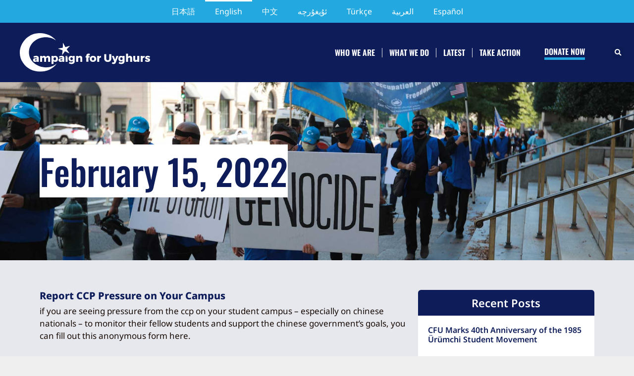

--- FILE ---
content_type: text/html; charset=UTF-8
request_url: https://campaignforuyghurs.org/2022/02/15/
body_size: 30043
content:
<!doctype html><html lang="en-US"><head><script data-no-optimize="1">var litespeed_docref=sessionStorage.getItem("litespeed_docref");litespeed_docref&&(Object.defineProperty(document,"referrer",{get:function(){return litespeed_docref}}),sessionStorage.removeItem("litespeed_docref"));</script> <meta charset="UTF-8"><meta name="viewport" content="width=device-width, initial-scale=1"><link rel="profile" href="https://gmpg.org/xfn/11"><meta name='robots' content='noindex, follow' /><style>img:is([sizes="auto" i], [sizes^="auto," i]) { contain-intrinsic-size: 3000px 1500px }</style><title>2022-02-15 - Campaign For Uyghurs</title><meta property="og:locale" content="en_US" /><meta property="og:type" content="website" /><meta property="og:title" content="2022-02-15 - Campaign For Uyghurs" /><meta property="og:url" content="https://campaignforuyghurs.org/2022/02/15/" /><meta property="og:site_name" content="Campaign For Uyghurs" /><meta property="og:image" content="https://campaignforuyghurs.org/wp-content/uploads/2019/05/2fdc087b-bee2-433e-a12c-d59b074caee6.jpeg" /><meta property="og:image:width" content="1024" /><meta property="og:image:height" content="439" /><meta property="og:image:type" content="image/jpeg" /><meta name="twitter:card" content="summary_large_image" /><meta name="twitter:site" content="@CUyghurs" /> <script type="application/ld+json" class="yoast-schema-graph">{"@context":"https://schema.org","@graph":[{"@type":"CollectionPage","@id":null,"url":"https://campaignforuyghurs.org/2022/02/15/","name":"2022-02-15 - Campaign For Uyghurs","isPartOf":{"@id":"https://campaignforuyghurs.org/#website"},"breadcrumb":{"@id":"https://campaignforuyghurs.org/2022/02/15/#breadcrumb"},"inLanguage":"en-US"},{"@type":"BreadcrumbList","@id":"https://campaignforuyghurs.org/2022/02/15/#breadcrumb","itemListElement":[{"@type":"ListItem","position":1,"name":"首页","item":"https://campaignforuyghurs.org/"},{"@type":"ListItem","position":2,"name":"的档案 2022-02-15"}]},{"@type":"WebSite","@id":"https://campaignforuyghurs.org/#website","url":"https://campaignforuyghurs.org/","name":"Campaign for Uyghurs","description":"Official website of Campaign For Uyghurs","publisher":{"@id":"https://campaignforuyghurs.org/#organization"},"potentialAction":[{"@type":"SearchAction","target":{"@type":"EntryPoint","urlTemplate":"https://campaignforuyghurs.org/?s={search_term_string}"},"query-input":{"@type":"PropertyValueSpecification","valueRequired":true,"valueName":"search_term_string"}}],"inLanguage":"en-US"},{"@type":"Organization","@id":"https://campaignforuyghurs.org/#organization","name":"Campaign for Uyghurs","url":"https://campaignforuyghurs.org/","logo":{"@type":"ImageObject","inLanguage":"en-US","@id":"https://campaignforuyghurs.org/#/schema/logo/image/","url":"https://campaignforuyghurs.org/wp-content/uploads/2019/05/2fdc087b-bee2-433e-a12c-d59b074caee6.jpeg","contentUrl":"https://campaignforuyghurs.org/wp-content/uploads/2019/05/2fdc087b-bee2-433e-a12c-d59b074caee6.jpeg","width":1024,"height":439,"caption":"Campaign for Uyghurs"},"image":{"@id":"https://campaignforuyghurs.org/#/schema/logo/image/"},"sameAs":["https://www.facebook.com/CampaignForUyghurs/","https://x.com/CUyghurs"]}]}</script> <link rel='dns-prefetch' href='//js.stripe.com' /><link rel='dns-prefetch' href='//fonts.googleapis.com' /><link rel="alternate" type="application/rss+xml" title="Campaign For Uyghurs &raquo; Feed" href="https://campaignforuyghurs.org/feed/" /><link rel="alternate" type="application/rss+xml" title="Campaign For Uyghurs &raquo; Comments Feed" href="https://campaignforuyghurs.org/comments/feed/" />
 <script src="//www.googletagmanager.com/gtag/js?id=G-PH64H7XZE9"  data-cfasync="false" data-wpfc-render="false" async></script> <script data-cfasync="false" data-wpfc-render="false">var mi_version = '9.11.0';
				var mi_track_user = true;
				var mi_no_track_reason = '';
								var MonsterInsightsDefaultLocations = {"page_location":"https:\/\/campaignforuyghurs.org\/2022\/02\/15\/"};
								if ( typeof MonsterInsightsPrivacyGuardFilter === 'function' ) {
					var MonsterInsightsLocations = (typeof MonsterInsightsExcludeQuery === 'object') ? MonsterInsightsPrivacyGuardFilter( MonsterInsightsExcludeQuery ) : MonsterInsightsPrivacyGuardFilter( MonsterInsightsDefaultLocations );
				} else {
					var MonsterInsightsLocations = (typeof MonsterInsightsExcludeQuery === 'object') ? MonsterInsightsExcludeQuery : MonsterInsightsDefaultLocations;
				}

								var disableStrs = [
										'ga-disable-G-PH64H7XZE9',
									];

				/* Function to detect opted out users */
				function __gtagTrackerIsOptedOut() {
					for (var index = 0; index < disableStrs.length; index++) {
						if (document.cookie.indexOf(disableStrs[index] + '=true') > -1) {
							return true;
						}
					}

					return false;
				}

				/* Disable tracking if the opt-out cookie exists. */
				if (__gtagTrackerIsOptedOut()) {
					for (var index = 0; index < disableStrs.length; index++) {
						window[disableStrs[index]] = true;
					}
				}

				/* Opt-out function */
				function __gtagTrackerOptout() {
					for (var index = 0; index < disableStrs.length; index++) {
						document.cookie = disableStrs[index] + '=true; expires=Thu, 31 Dec 2099 23:59:59 UTC; path=/';
						window[disableStrs[index]] = true;
					}
				}

				if ('undefined' === typeof gaOptout) {
					function gaOptout() {
						__gtagTrackerOptout();
					}
				}
								window.dataLayer = window.dataLayer || [];

				window.MonsterInsightsDualTracker = {
					helpers: {},
					trackers: {},
				};
				if (mi_track_user) {
					function __gtagDataLayer() {
						dataLayer.push(arguments);
					}

					function __gtagTracker(type, name, parameters) {
						if (!parameters) {
							parameters = {};
						}

						if (parameters.send_to) {
							__gtagDataLayer.apply(null, arguments);
							return;
						}

						if (type === 'event') {
														parameters.send_to = monsterinsights_frontend.v4_id;
							var hookName = name;
							if (typeof parameters['event_category'] !== 'undefined') {
								hookName = parameters['event_category'] + ':' + name;
							}

							if (typeof MonsterInsightsDualTracker.trackers[hookName] !== 'undefined') {
								MonsterInsightsDualTracker.trackers[hookName](parameters);
							} else {
								__gtagDataLayer('event', name, parameters);
							}
							
						} else {
							__gtagDataLayer.apply(null, arguments);
						}
					}

					__gtagTracker('js', new Date());
					__gtagTracker('set', {
						'developer_id.dZGIzZG': true,
											});
					if ( MonsterInsightsLocations.page_location ) {
						__gtagTracker('set', MonsterInsightsLocations);
					}
										__gtagTracker('config', 'G-PH64H7XZE9', {"forceSSL":"true","link_attribution":"true"} );
										window.gtag = __gtagTracker;										(function () {
						/* https://developers.google.com/analytics/devguides/collection/analyticsjs/ */
						/* ga and __gaTracker compatibility shim. */
						var noopfn = function () {
							return null;
						};
						var newtracker = function () {
							return new Tracker();
						};
						var Tracker = function () {
							return null;
						};
						var p = Tracker.prototype;
						p.get = noopfn;
						p.set = noopfn;
						p.send = function () {
							var args = Array.prototype.slice.call(arguments);
							args.unshift('send');
							__gaTracker.apply(null, args);
						};
						var __gaTracker = function () {
							var len = arguments.length;
							if (len === 0) {
								return;
							}
							var f = arguments[len - 1];
							if (typeof f !== 'object' || f === null || typeof f.hitCallback !== 'function') {
								if ('send' === arguments[0]) {
									var hitConverted, hitObject = false, action;
									if ('event' === arguments[1]) {
										if ('undefined' !== typeof arguments[3]) {
											hitObject = {
												'eventAction': arguments[3],
												'eventCategory': arguments[2],
												'eventLabel': arguments[4],
												'value': arguments[5] ? arguments[5] : 1,
											}
										}
									}
									if ('pageview' === arguments[1]) {
										if ('undefined' !== typeof arguments[2]) {
											hitObject = {
												'eventAction': 'page_view',
												'page_path': arguments[2],
											}
										}
									}
									if (typeof arguments[2] === 'object') {
										hitObject = arguments[2];
									}
									if (typeof arguments[5] === 'object') {
										Object.assign(hitObject, arguments[5]);
									}
									if ('undefined' !== typeof arguments[1].hitType) {
										hitObject = arguments[1];
										if ('pageview' === hitObject.hitType) {
											hitObject.eventAction = 'page_view';
										}
									}
									if (hitObject) {
										action = 'timing' === arguments[1].hitType ? 'timing_complete' : hitObject.eventAction;
										hitConverted = mapArgs(hitObject);
										__gtagTracker('event', action, hitConverted);
									}
								}
								return;
							}

							function mapArgs(args) {
								var arg, hit = {};
								var gaMap = {
									'eventCategory': 'event_category',
									'eventAction': 'event_action',
									'eventLabel': 'event_label',
									'eventValue': 'event_value',
									'nonInteraction': 'non_interaction',
									'timingCategory': 'event_category',
									'timingVar': 'name',
									'timingValue': 'value',
									'timingLabel': 'event_label',
									'page': 'page_path',
									'location': 'page_location',
									'title': 'page_title',
									'referrer' : 'page_referrer',
								};
								for (arg in args) {
																		if (!(!args.hasOwnProperty(arg) || !gaMap.hasOwnProperty(arg))) {
										hit[gaMap[arg]] = args[arg];
									} else {
										hit[arg] = args[arg];
									}
								}
								return hit;
							}

							try {
								f.hitCallback();
							} catch (ex) {
							}
						};
						__gaTracker.create = newtracker;
						__gaTracker.getByName = newtracker;
						__gaTracker.getAll = function () {
							return [];
						};
						__gaTracker.remove = noopfn;
						__gaTracker.loaded = true;
						window['__gaTracker'] = __gaTracker;
					})();
									} else {
										console.log("");
					(function () {
						function __gtagTracker() {
							return null;
						}

						window['__gtagTracker'] = __gtagTracker;
						window['gtag'] = __gtagTracker;
					})();
									}</script> <link data-optimized="2" rel="stylesheet" href="https://campaignforuyghurs.org/wp-content/litespeed/css/57603699d0b2814501fa99128d106c02.css?ver=72ab5" /><style id='classic-theme-styles-inline-css'>/*! This file is auto-generated */
.wp-block-button__link{color:#fff;background-color:#32373c;border-radius:9999px;box-shadow:none;text-decoration:none;padding:calc(.667em + 2px) calc(1.333em + 2px);font-size:1.125em}.wp-block-file__button{background:#32373c;color:#fff;text-decoration:none}</style><style id='givewp-campaign-comments-block-style-inline-css'>.givewp-campaign-comment-block-card{display:flex;gap:var(--givewp-spacing-3);padding:var(--givewp-spacing-4) 0}.givewp-campaign-comment-block-card__avatar{align-items:center;border-radius:50%;display:flex;height:40px;justify-content:center;width:40px}.givewp-campaign-comment-block-card__avatar img{align-items:center;border-radius:50%;display:flex;height:auto;justify-content:center;min-width:40px;width:100%}.givewp-campaign-comment-block-card__donor-name{color:var(--givewp-neutral-700);font-size:1rem;font-weight:600;line-height:1.5;margin:0;text-align:left}.givewp-campaign-comment-block-card__details{align-items:center;color:var(--givewp-neutral-400);display:flex;font-size:.875rem;font-weight:500;gap:var(--givewp-spacing-2);height:auto;line-height:1.43;margin:2px 0 var(--givewp-spacing-3) 0;text-align:left}.givewp-campaign-comment-block-card__comment{color:var(--givewp-neutral-700);font-size:1rem;line-height:1.5;margin:0;text-align:left}.givewp-campaign-comment-block-card__read-more{background:none;border:none;color:var(--givewp-blue-500);cursor:pointer;font-size:.875rem;line-height:1.43;outline:none;padding:0}
.givewp-campaign-comments-block-empty-state{align-items:center;background-color:var(--givewp-shades-white);border:1px solid var(--givewp-neutral-50);border-radius:.5rem;display:flex;flex-direction:column;justify-content:center;padding:var(--givewp-spacing-6)}.givewp-campaign-comments-block-empty-state__details{align-items:center;display:flex;flex-direction:column;gap:var(--givewp-spacing-1);justify-content:center;margin:.875rem 0}.givewp-campaign-comments-block-empty-state__title{color:var(--givewp-neutral-700);font-size:1rem;font-weight:500;margin:0}.givewp-campaign-comments-block-empty-state__description{color:var(--givewp-neutral-700);font-size:.875rem;line-height:1.43;margin:0}
.givewp-campaign-comment-block{background-color:var(--givewp-shades-white);display:flex;flex-direction:column;gap:var(--givewp-spacing-2);padding:var(--givewp-spacing-6) 0}.givewp-campaign-comment-block__title{color:var(--givewp-neutral-900);font-size:18px;font-weight:600;line-height:1.56;margin:0;text-align:left}.givewp-campaign-comment-block__cta{align-items:center;background-color:var(--givewp-neutral-50);border-radius:4px;color:var(--giewp-neutral-500);display:flex;font-size:14px;font-weight:600;gap:8px;height:36px;line-height:1.43;margin:0;padding:var(--givewp-spacing-2) var(--givewp-spacing-4);text-align:left}</style><style id='givewp-campaign-cover-block-style-inline-css'>.givewp-campaign-selector{border:1px solid #e5e7eb;border-radius:5px;box-shadow:0 2px 4px 0 rgba(0,0,0,.05);display:flex;flex-direction:column;gap:20px;padding:40px 24px}.givewp-campaign-selector__label{padding-bottom:16px}.givewp-campaign-selector__select input[type=text]:focus{border-color:transparent;box-shadow:0 0 0 1px transparent;outline:2px solid transparent}.givewp-campaign-selector__logo{align-self:center}.givewp-campaign-selector__open{background:#2271b1;border:none;border-radius:5px;color:#fff;cursor:pointer;padding:.5rem 1rem}.givewp-campaign-selector__submit{background-color:#27ae60;border:0;border-radius:5px;color:#fff;font-weight:700;outline:none;padding:1rem;text-align:center;transition:.2s;width:100%}.givewp-campaign-selector__submit:disabled{background-color:#f3f4f6;color:#9ca0af}.givewp-campaign-selector__submit:hover:not(:disabled){cursor:pointer;filter:brightness(1.2)}
.givewp-campaign-cover-block__button{align-items:center;border:1px solid #2271b1;border-radius:2px;color:#2271b1;display:flex;justify-content:center;margin-bottom:.5rem;min-height:32px;width:100%}.givewp-campaign-cover-block__image{border-radius:2px;display:flex;flex-grow:1;margin-bottom:.5rem;max-height:4.44rem;-o-object-fit:cover;object-fit:cover;width:100%}.givewp-campaign-cover-block__help-text{color:#4b5563;font-size:.75rem;font-stretch:normal;font-style:normal;font-weight:400;letter-spacing:normal;line-height:1.4;text-align:left}.givewp-campaign-cover-block__edit-campaign-link{align-items:center;display:inline-flex;font-size:.75rem;font-stretch:normal;font-style:normal;font-weight:400;gap:.125rem;line-height:1.4}.givewp-campaign-cover-block__edit-campaign-link svg{fill:currentColor;height:1.25rem;width:1.25rem}.givewp-campaign-cover-block-preview__image{align-items:center;display:flex;height:100%;justify-content:center;width:100%}</style><style id='givewp-campaign-donations-style-inline-css'>.givewp-campaign-donations-block{padding:1.5rem 0}.givewp-campaign-donations-block *{font-family:Inter,sans-serif}.givewp-campaign-donations-block .givewp-campaign-donations-block__header{align-items:center;display:flex;justify-content:space-between;margin-bottom:.5rem}.givewp-campaign-donations-block .givewp-campaign-donations-block__title{color:var(--givewp-neutral-900);font-size:1.125rem;font-weight:600;line-height:1.56;margin:0}.givewp-campaign-donations-block .givewp-campaign-donations-block__donations{display:grid;gap:.5rem;margin:0;padding:0}.givewp-campaign-donations-block .givewp-campaign-donations-block__donation,.givewp-campaign-donations-block .givewp-campaign-donations-block__empty-state{background-color:var(--givewp-shades-white);border:1px solid var(--givewp-neutral-50);border-radius:.5rem;display:flex;padding:1rem}.givewp-campaign-donations-block .givewp-campaign-donations-block__donation{align-items:center;gap:.75rem}.givewp-campaign-donations-block .givewp-campaign-donations-block__donation-icon{align-items:center;display:flex}.givewp-campaign-donations-block .givewp-campaign-donations-block__donation-icon img{border-radius:100%;height:2.5rem;-o-object-fit:cover;object-fit:cover;width:2.5rem}.givewp-campaign-donations-block .givewp-campaign-donations-block__donation-info{display:flex;flex-direction:column;justify-content:center;row-gap:.25rem}.givewp-campaign-donations-block .givewp-campaign-donations-block__donation-description{color:var(--givewp-neutral-500);font-size:1rem;font-weight:500;line-height:1.5;margin:0}.givewp-campaign-donations-block .givewp-campaign-donations-block__donation-description strong{color:var(--givewp-neutral-700);font-weight:600}.givewp-campaign-donations-block .givewp-campaign-donations-block__donation-date{align-items:center;color:var(--givewp-neutral-400);display:flex;font-size:.875rem;font-weight:500;line-height:1.43}.givewp-campaign-donations-block .givewp-campaign-donations-block__donation-ribbon{align-items:center;border-radius:100%;color:#1f2937;display:flex;height:1.25rem;justify-content:center;margin-left:auto;width:1.25rem}.givewp-campaign-donations-block .givewp-campaign-donations-block__donation-ribbon[data-position="1"]{background-color:gold}.givewp-campaign-donations-block .givewp-campaign-donations-block__donation-ribbon[data-position="2"]{background-color:silver}.givewp-campaign-donations-block .givewp-campaign-donations-block__donation-ribbon[data-position="3"]{background-color:#cd7f32;color:#fffaf2}.givewp-campaign-donations-block .givewp-campaign-donations-block__donation-amount{color:var(--givewp-neutral-700);font-size:1.125rem;font-weight:600;line-height:1.56;margin-left:auto}.givewp-campaign-donations-block .givewp-campaign-donations-block__footer{display:flex;justify-content:center;margin-top:.5rem}.givewp-campaign-donations-block .givewp-campaign-donations-block__donate-button button.givewp-donation-form-modal__open,.givewp-campaign-donations-block .givewp-campaign-donations-block__empty-button button.givewp-donation-form-modal__open,.givewp-campaign-donations-block .givewp-campaign-donations-block__load-more-button{background:none!important;border:1px solid var(--givewp-primary-color);border-radius:.5rem;color:var(--givewp-primary-color)!important;font-size:.875rem;font-weight:600;line-height:1.43;padding:.25rem 1rem!important}.givewp-campaign-donations-block .givewp-campaign-donations-block__donate-button button.givewp-donation-form-modal__open:hover,.givewp-campaign-donations-block .givewp-campaign-donations-block__empty-button button.givewp-donation-form-modal__open:hover,.givewp-campaign-donations-block .givewp-campaign-donations-block__load-more-button:hover{background:var(--givewp-primary-color)!important;color:var(--givewp-shades-white)!important}.givewp-campaign-donations-block .givewp-campaign-donations-block__empty-state{align-items:center;flex-direction:column;padding:1.5rem}.givewp-campaign-donations-block .givewp-campaign-donations-block__empty-description,.givewp-campaign-donations-block .givewp-campaign-donations-block__empty-title{color:var(--givewp-neutral-700);margin:0}.givewp-campaign-donations-block .givewp-campaign-donations-block__empty-title{font-size:1rem;font-weight:500;line-height:1.5}.givewp-campaign-donations-block .givewp-campaign-donations-block__empty-description{font-size:.875rem;line-height:1.43;margin-top:.25rem}.givewp-campaign-donations-block .givewp-campaign-donations-block__empty-icon{color:var(--givewp-secondary-color);margin-bottom:.875rem;order:-1}.givewp-campaign-donations-block .givewp-campaign-donations-block__empty-button{margin-top:.875rem}.givewp-campaign-donations-block .givewp-campaign-donations-block__empty-button button.givewp-donation-form-modal__open{border-radius:.25rem;padding:.5rem 1rem!important}</style><style id='givewp-campaign-form-style-inline-css'>.givewp-donation-form-modal{outline:none;overflow-y:scroll;padding:1rem;width:100%}.givewp-donation-form-modal[data-entering=true]{animation:modal-fade .3s,modal-zoom .6s}@keyframes modal-fade{0%{opacity:0}to{opacity:1}}@keyframes modal-zoom{0%{transform:scale(.8)}to{transform:scale(1)}}.givewp-donation-form-modal__overlay{align-items:center;background:rgba(0,0,0,.7);display:flex;flex-direction:column;height:var(--visual-viewport-height);justify-content:center;left:0;position:fixed;top:0;width:100vw;z-index:100}.givewp-donation-form-modal__overlay[data-loading=true]{display:none}.givewp-donation-form-modal__overlay[data-entering=true]{animation:modal-fade .3s}.givewp-donation-form-modal__overlay[data-exiting=true]{animation:modal-fade .15s ease-in reverse}.givewp-donation-form-modal__open__spinner{left:50%;line-height:1;position:absolute;top:50%;transform:translate(-50%,-50%);z-index:100}.givewp-donation-form-modal__open{position:relative}.givewp-donation-form-modal__close{background:#e7e8ed;border:1px solid transparent;border-radius:50%;cursor:pointer;display:flex;padding:.75rem;position:fixed;right:25px;top:25px;transition:.2s;width:-moz-fit-content;width:fit-content;z-index:999}.givewp-donation-form-modal__close svg{height:1rem;width:1rem}.givewp-donation-form-modal__close:active,.givewp-donation-form-modal__close:focus,.givewp-donation-form-modal__close:hover{background-color:#caccd7;border:1px solid #caccd7}.admin-bar .givewp-donation-form-modal{margin-top:32px}.admin-bar .givewp-donation-form-modal__close{top:57px}
.givewp-entity-selector{border:1px solid #e5e7eb;border-radius:5px;box-shadow:0 2px 4px 0 rgba(0,0,0,.05);display:flex;flex-direction:column;gap:20px;padding:40px 24px}.givewp-entity-selector__label{padding-bottom:16px}.givewp-entity-selector__select input[type=text]:focus{border-color:transparent;box-shadow:0 0 0 1px transparent;outline:2px solid transparent}.givewp-entity-selector__logo{align-self:center}.givewp-entity-selector__open{background:#2271b1;border:none;border-radius:5px;color:#fff;cursor:pointer;padding:.5rem 1rem}.givewp-entity-selector__submit{background-color:#27ae60;border:0;border-radius:5px;color:#fff;font-weight:700;outline:none;padding:1rem;text-align:center;transition:.2s;width:100%}.givewp-entity-selector__submit:disabled{background-color:#f3f4f6;color:#9ca0af}.givewp-entity-selector__submit:hover:not(:disabled){cursor:pointer;filter:brightness(1.2)}
.givewp-campaign-selector{border:1px solid #e5e7eb;border-radius:5px;box-shadow:0 2px 4px 0 rgba(0,0,0,.05);display:flex;flex-direction:column;gap:20px;padding:40px 24px}.givewp-campaign-selector__label{padding-bottom:16px}.givewp-campaign-selector__select input[type=text]:focus{border-color:transparent;box-shadow:0 0 0 1px transparent;outline:2px solid transparent}.givewp-campaign-selector__logo{align-self:center}.givewp-campaign-selector__open{background:#2271b1;border:none;border-radius:5px;color:#fff;cursor:pointer;padding:.5rem 1rem}.givewp-campaign-selector__submit{background-color:#27ae60;border:0;border-radius:5px;color:#fff;font-weight:700;outline:none;padding:1rem;text-align:center;transition:.2s;width:100%}.givewp-campaign-selector__submit:disabled{background-color:#f3f4f6;color:#9ca0af}.givewp-campaign-selector__submit:hover:not(:disabled){cursor:pointer;filter:brightness(1.2)}
.givewp-donation-form-link,.givewp-donation-form-modal__open{background:var(--givewp-primary-color,#2271b1);border:none;border-radius:5px;color:#fff;cursor:pointer;font-family:-apple-system,BlinkMacSystemFont,Segoe UI,Roboto,Oxygen-Sans,Ubuntu,Cantarell,Helvetica Neue,sans-serif;font-size:1rem;font-weight:500!important;line-height:1.5;padding:.75rem 1.25rem!important;text-decoration:none!important;transition:all .2s ease;width:100%}.givewp-donation-form-link:active,.givewp-donation-form-link:focus,.givewp-donation-form-link:focus-visible,.givewp-donation-form-link:hover,.givewp-donation-form-modal__open:active,.givewp-donation-form-modal__open:focus,.givewp-donation-form-modal__open:focus-visible,.givewp-donation-form-modal__open:hover{background-color:color-mix(in srgb,var(--givewp-primary-color,#2271b1),#000 20%)}.components-input-control__label{width:100%}.wp-block-givewp-campaign-form{position:relative}.wp-block-givewp-campaign-form form[id*=give-form] #give-gateway-radio-list>li input[type=radio]{display:inline-block}.wp-block-givewp-campaign-form iframe{pointer-events:none;width:100%!important}.give-change-donation-form-btn svg{margin-top:3px}.givewp-default-form-toggle{margin-top:var(--givewp-spacing-4)}</style><style id='givewp-campaign-goal-style-inline-css'>.givewp-campaign-goal{display:flex;flex-direction:column;gap:.5rem;padding-bottom:1rem}.givewp-campaign-goal__container{display:flex;flex-direction:row;justify-content:space-between}.givewp-campaign-goal__container-item{display:flex;flex-direction:column;gap:.2rem}.givewp-campaign-goal__container-item span{color:var(--givewp-neutral-500);font-size:12px;font-weight:600;letter-spacing:.48px;line-height:1.5;text-transform:uppercase}.givewp-campaign-goal__container-item strong{color:var(--givewp-neutral-900);font-size:20px;font-weight:600;line-height:1.6}.givewp-campaign-goal__progress-bar{display:flex}.givewp-campaign-goal__progress-bar-container{background-color:#f2f2f2;border-radius:14px;box-shadow:inset 0 1px 4px 0 rgba(0,0,0,.09);display:flex;flex-grow:1;height:8px}.givewp-campaign-goal__progress-bar-progress{background:var(--givewp-secondary-color,#2d802f);border-radius:14px;box-shadow:inset 0 1px 4px 0 rgba(0,0,0,.09);display:flex;height:8px}</style><style id='givewp-campaign-stats-block-style-inline-css'>.givewp-campaign-stats-block span{color:var(--givewp-neutral-500);display:block;font-size:12px;font-weight:600;letter-spacing:.48px;line-height:1.5;margin-bottom:2px;text-align:left;text-transform:uppercase}.givewp-campaign-stats-block strong{color:var(--givewp-neutral-900);font-size:20px;font-weight:600;letter-spacing:normal;line-height:1.6}</style><style id='givewp-campaign-donate-button-style-inline-css'>.givewp-donation-form-link,.givewp-donation-form-modal__open{background:var(--givewp-primary-color,#2271b1);border:none;border-radius:5px;color:#fff;cursor:pointer;font-family:-apple-system,BlinkMacSystemFont,Segoe UI,Roboto,Oxygen-Sans,Ubuntu,Cantarell,Helvetica Neue,sans-serif;font-size:1rem;font-weight:500!important;line-height:1.5;padding:.75rem 1.25rem!important;text-decoration:none!important;transition:all .2s ease;width:100%}.givewp-donation-form-link:active,.givewp-donation-form-link:focus,.givewp-donation-form-link:focus-visible,.givewp-donation-form-link:hover,.givewp-donation-form-modal__open:active,.givewp-donation-form-modal__open:focus,.givewp-donation-form-modal__open:focus-visible,.givewp-donation-form-modal__open:hover{background-color:color-mix(in srgb,var(--givewp-primary-color,#2271b1),#000 20%)}.give-change-donation-form-btn svg{margin-top:3px}.givewp-default-form-toggle{margin-top:var(--givewp-spacing-4)}</style><style id='global-styles-inline-css'>:root{--wp--preset--aspect-ratio--square: 1;--wp--preset--aspect-ratio--4-3: 4/3;--wp--preset--aspect-ratio--3-4: 3/4;--wp--preset--aspect-ratio--3-2: 3/2;--wp--preset--aspect-ratio--2-3: 2/3;--wp--preset--aspect-ratio--16-9: 16/9;--wp--preset--aspect-ratio--9-16: 9/16;--wp--preset--color--black: #000000;--wp--preset--color--cyan-bluish-gray: #abb8c3;--wp--preset--color--white: #ffffff;--wp--preset--color--pale-pink: #f78da7;--wp--preset--color--vivid-red: #cf2e2e;--wp--preset--color--luminous-vivid-orange: #ff6900;--wp--preset--color--luminous-vivid-amber: #fcb900;--wp--preset--color--light-green-cyan: #7bdcb5;--wp--preset--color--vivid-green-cyan: #00d084;--wp--preset--color--pale-cyan-blue: #8ed1fc;--wp--preset--color--vivid-cyan-blue: #0693e3;--wp--preset--color--vivid-purple: #9b51e0;--wp--preset--gradient--vivid-cyan-blue-to-vivid-purple: linear-gradient(135deg,rgba(6,147,227,1) 0%,rgb(155,81,224) 100%);--wp--preset--gradient--light-green-cyan-to-vivid-green-cyan: linear-gradient(135deg,rgb(122,220,180) 0%,rgb(0,208,130) 100%);--wp--preset--gradient--luminous-vivid-amber-to-luminous-vivid-orange: linear-gradient(135deg,rgba(252,185,0,1) 0%,rgba(255,105,0,1) 100%);--wp--preset--gradient--luminous-vivid-orange-to-vivid-red: linear-gradient(135deg,rgba(255,105,0,1) 0%,rgb(207,46,46) 100%);--wp--preset--gradient--very-light-gray-to-cyan-bluish-gray: linear-gradient(135deg,rgb(238,238,238) 0%,rgb(169,184,195) 100%);--wp--preset--gradient--cool-to-warm-spectrum: linear-gradient(135deg,rgb(74,234,220) 0%,rgb(151,120,209) 20%,rgb(207,42,186) 40%,rgb(238,44,130) 60%,rgb(251,105,98) 80%,rgb(254,248,76) 100%);--wp--preset--gradient--blush-light-purple: linear-gradient(135deg,rgb(255,206,236) 0%,rgb(152,150,240) 100%);--wp--preset--gradient--blush-bordeaux: linear-gradient(135deg,rgb(254,205,165) 0%,rgb(254,45,45) 50%,rgb(107,0,62) 100%);--wp--preset--gradient--luminous-dusk: linear-gradient(135deg,rgb(255,203,112) 0%,rgb(199,81,192) 50%,rgb(65,88,208) 100%);--wp--preset--gradient--pale-ocean: linear-gradient(135deg,rgb(255,245,203) 0%,rgb(182,227,212) 50%,rgb(51,167,181) 100%);--wp--preset--gradient--electric-grass: linear-gradient(135deg,rgb(202,248,128) 0%,rgb(113,206,126) 100%);--wp--preset--gradient--midnight: linear-gradient(135deg,rgb(2,3,129) 0%,rgb(40,116,252) 100%);--wp--preset--font-size--small: 13px;--wp--preset--font-size--medium: 20px;--wp--preset--font-size--large: 36px;--wp--preset--font-size--x-large: 42px;--wp--preset--spacing--20: 0.44rem;--wp--preset--spacing--30: 0.67rem;--wp--preset--spacing--40: 1rem;--wp--preset--spacing--50: 1.5rem;--wp--preset--spacing--60: 2.25rem;--wp--preset--spacing--70: 3.38rem;--wp--preset--spacing--80: 5.06rem;--wp--preset--shadow--natural: 6px 6px 9px rgba(0, 0, 0, 0.2);--wp--preset--shadow--deep: 12px 12px 50px rgba(0, 0, 0, 0.4);--wp--preset--shadow--sharp: 6px 6px 0px rgba(0, 0, 0, 0.2);--wp--preset--shadow--outlined: 6px 6px 0px -3px rgba(255, 255, 255, 1), 6px 6px rgba(0, 0, 0, 1);--wp--preset--shadow--crisp: 6px 6px 0px rgba(0, 0, 0, 1);}:where(.is-layout-flex){gap: 0.5em;}:where(.is-layout-grid){gap: 0.5em;}body .is-layout-flex{display: flex;}.is-layout-flex{flex-wrap: wrap;align-items: center;}.is-layout-flex > :is(*, div){margin: 0;}body .is-layout-grid{display: grid;}.is-layout-grid > :is(*, div){margin: 0;}:where(.wp-block-columns.is-layout-flex){gap: 2em;}:where(.wp-block-columns.is-layout-grid){gap: 2em;}:where(.wp-block-post-template.is-layout-flex){gap: 1.25em;}:where(.wp-block-post-template.is-layout-grid){gap: 1.25em;}.has-black-color{color: var(--wp--preset--color--black) !important;}.has-cyan-bluish-gray-color{color: var(--wp--preset--color--cyan-bluish-gray) !important;}.has-white-color{color: var(--wp--preset--color--white) !important;}.has-pale-pink-color{color: var(--wp--preset--color--pale-pink) !important;}.has-vivid-red-color{color: var(--wp--preset--color--vivid-red) !important;}.has-luminous-vivid-orange-color{color: var(--wp--preset--color--luminous-vivid-orange) !important;}.has-luminous-vivid-amber-color{color: var(--wp--preset--color--luminous-vivid-amber) !important;}.has-light-green-cyan-color{color: var(--wp--preset--color--light-green-cyan) !important;}.has-vivid-green-cyan-color{color: var(--wp--preset--color--vivid-green-cyan) !important;}.has-pale-cyan-blue-color{color: var(--wp--preset--color--pale-cyan-blue) !important;}.has-vivid-cyan-blue-color{color: var(--wp--preset--color--vivid-cyan-blue) !important;}.has-vivid-purple-color{color: var(--wp--preset--color--vivid-purple) !important;}.has-black-background-color{background-color: var(--wp--preset--color--black) !important;}.has-cyan-bluish-gray-background-color{background-color: var(--wp--preset--color--cyan-bluish-gray) !important;}.has-white-background-color{background-color: var(--wp--preset--color--white) !important;}.has-pale-pink-background-color{background-color: var(--wp--preset--color--pale-pink) !important;}.has-vivid-red-background-color{background-color: var(--wp--preset--color--vivid-red) !important;}.has-luminous-vivid-orange-background-color{background-color: var(--wp--preset--color--luminous-vivid-orange) !important;}.has-luminous-vivid-amber-background-color{background-color: var(--wp--preset--color--luminous-vivid-amber) !important;}.has-light-green-cyan-background-color{background-color: var(--wp--preset--color--light-green-cyan) !important;}.has-vivid-green-cyan-background-color{background-color: var(--wp--preset--color--vivid-green-cyan) !important;}.has-pale-cyan-blue-background-color{background-color: var(--wp--preset--color--pale-cyan-blue) !important;}.has-vivid-cyan-blue-background-color{background-color: var(--wp--preset--color--vivid-cyan-blue) !important;}.has-vivid-purple-background-color{background-color: var(--wp--preset--color--vivid-purple) !important;}.has-black-border-color{border-color: var(--wp--preset--color--black) !important;}.has-cyan-bluish-gray-border-color{border-color: var(--wp--preset--color--cyan-bluish-gray) !important;}.has-white-border-color{border-color: var(--wp--preset--color--white) !important;}.has-pale-pink-border-color{border-color: var(--wp--preset--color--pale-pink) !important;}.has-vivid-red-border-color{border-color: var(--wp--preset--color--vivid-red) !important;}.has-luminous-vivid-orange-border-color{border-color: var(--wp--preset--color--luminous-vivid-orange) !important;}.has-luminous-vivid-amber-border-color{border-color: var(--wp--preset--color--luminous-vivid-amber) !important;}.has-light-green-cyan-border-color{border-color: var(--wp--preset--color--light-green-cyan) !important;}.has-vivid-green-cyan-border-color{border-color: var(--wp--preset--color--vivid-green-cyan) !important;}.has-pale-cyan-blue-border-color{border-color: var(--wp--preset--color--pale-cyan-blue) !important;}.has-vivid-cyan-blue-border-color{border-color: var(--wp--preset--color--vivid-cyan-blue) !important;}.has-vivid-purple-border-color{border-color: var(--wp--preset--color--vivid-purple) !important;}.has-vivid-cyan-blue-to-vivid-purple-gradient-background{background: var(--wp--preset--gradient--vivid-cyan-blue-to-vivid-purple) !important;}.has-light-green-cyan-to-vivid-green-cyan-gradient-background{background: var(--wp--preset--gradient--light-green-cyan-to-vivid-green-cyan) !important;}.has-luminous-vivid-amber-to-luminous-vivid-orange-gradient-background{background: var(--wp--preset--gradient--luminous-vivid-amber-to-luminous-vivid-orange) !important;}.has-luminous-vivid-orange-to-vivid-red-gradient-background{background: var(--wp--preset--gradient--luminous-vivid-orange-to-vivid-red) !important;}.has-very-light-gray-to-cyan-bluish-gray-gradient-background{background: var(--wp--preset--gradient--very-light-gray-to-cyan-bluish-gray) !important;}.has-cool-to-warm-spectrum-gradient-background{background: var(--wp--preset--gradient--cool-to-warm-spectrum) !important;}.has-blush-light-purple-gradient-background{background: var(--wp--preset--gradient--blush-light-purple) !important;}.has-blush-bordeaux-gradient-background{background: var(--wp--preset--gradient--blush-bordeaux) !important;}.has-luminous-dusk-gradient-background{background: var(--wp--preset--gradient--luminous-dusk) !important;}.has-pale-ocean-gradient-background{background: var(--wp--preset--gradient--pale-ocean) !important;}.has-electric-grass-gradient-background{background: var(--wp--preset--gradient--electric-grass) !important;}.has-midnight-gradient-background{background: var(--wp--preset--gradient--midnight) !important;}.has-small-font-size{font-size: var(--wp--preset--font-size--small) !important;}.has-medium-font-size{font-size: var(--wp--preset--font-size--medium) !important;}.has-large-font-size{font-size: var(--wp--preset--font-size--large) !important;}.has-x-large-font-size{font-size: var(--wp--preset--font-size--x-large) !important;}
:where(.wp-block-post-template.is-layout-flex){gap: 1.25em;}:where(.wp-block-post-template.is-layout-grid){gap: 1.25em;}
:where(.wp-block-columns.is-layout-flex){gap: 2em;}:where(.wp-block-columns.is-layout-grid){gap: 2em;}
:root :where(.wp-block-pullquote){font-size: 1.5em;line-height: 1.6;}</style> <script id="wp-i18n-js-after" type="litespeed/javascript">wp.i18n.setLocaleData({'text direction\u0004ltr':['ltr']})</script> <script type="litespeed/javascript" data-src="https://campaignforuyghurs.org/wp-includes/js/jquery/jquery.min.js" id="jquery-core-js"></script> <script id="twbbwg-global-js-extra" type="litespeed/javascript">var twb={"nonce":"a4d4ea5fe6","ajax_url":"https:\/\/campaignforuyghurs.org\/wp-admin\/admin-ajax.php","plugin_url":"https:\/\/campaignforuyghurs.org\/wp-content\/plugins\/photo-gallery\/booster","href":"https:\/\/campaignforuyghurs.org\/wp-admin\/admin.php?page=twbbwg_photo-gallery"};var twb={"nonce":"a4d4ea5fe6","ajax_url":"https:\/\/campaignforuyghurs.org\/wp-admin\/admin-ajax.php","plugin_url":"https:\/\/campaignforuyghurs.org\/wp-content\/plugins\/photo-gallery\/booster","href":"https:\/\/campaignforuyghurs.org\/wp-admin\/admin.php?page=twbbwg_photo-gallery"}</script> <script type="litespeed/javascript" data-src="https://campaignforuyghurs.org/wp-content/plugins/google-analytics-for-wordpress/assets/js/frontend-gtag.min.js" id="monsterinsights-frontend-script-js" data-wp-strategy="async"></script> <script data-cfasync="false" data-wpfc-render="false" id='monsterinsights-frontend-script-js-extra'>var monsterinsights_frontend = {"js_events_tracking":"true","download_extensions":"doc,pdf,ppt,zip,xls,docx,pptx,xlsx","inbound_paths":"[{\"path\":\"\\\/go\\\/\",\"label\":\"affiliate\"},{\"path\":\"\\\/recommend\\\/\",\"label\":\"affiliate\"}]","home_url":"https:\/\/campaignforuyghurs.org","hash_tracking":"false","v4_id":"G-PH64H7XZE9"};</script> <script id="bwg_frontend-js-extra" type="litespeed/javascript">var bwg_objectsL10n={"bwg_field_required":"field is required.","bwg_mail_validation":"This is not a valid email address.","bwg_search_result":"There are no images matching your search.","bwg_select_tag":"Select Tag","bwg_order_by":"Order By","bwg_search":"Search","bwg_show_ecommerce":"Show Ecommerce","bwg_hide_ecommerce":"Hide Ecommerce","bwg_show_comments":"Show Comments","bwg_hide_comments":"Hide Comments","bwg_restore":"Restore","bwg_maximize":"Maximize","bwg_fullscreen":"Fullscreen","bwg_exit_fullscreen":"Exit Fullscreen","bwg_search_tag":"SEARCH...","bwg_tag_no_match":"No tags found","bwg_all_tags_selected":"All tags selected","bwg_tags_selected":"tags selected","play":"Play","pause":"Pause","is_pro":"","bwg_play":"Play","bwg_pause":"Pause","bwg_hide_info":"Hide info","bwg_show_info":"Show info","bwg_hide_rating":"Hide rating","bwg_show_rating":"Show rating","ok":"Ok","cancel":"Cancel","select_all":"Select all","lazy_load":"0","lazy_loader":"https:\/\/campaignforuyghurs.org\/wp-content\/plugins\/photo-gallery\/images\/ajax_loader.png","front_ajax":"0","bwg_tag_see_all":"see all tags","bwg_tag_see_less":"see less tags"}</script> <script id="give-stripe-js-js-extra" type="litespeed/javascript">var give_stripe_vars={"zero_based_currency":"","zero_based_currencies_list":["JPY","KRW","CLP","ISK","BIF","DJF","GNF","KHR","KPW","LAK","LKR","MGA","MZN","VUV"],"sitename":"Campaign For Uyghurs","checkoutBtnTitle":"Donate","publishable_key":"pk_live_51MK3y6BBHhHtEOwuxwMuvESN49HcdLPZM3tjKIJfBoMgmXFAWAKiQkGURUgDmjouDkGs3DC7hoMwcOkl93rqDQrn00iewq2ap0","checkout_image":"","checkout_address":"","checkout_processing_text":"Donation Processing...","give_version":"4.8.1","cc_fields_format":"multi","card_number_placeholder_text":"Card Number","card_cvc_placeholder_text":"CVC","donate_button_text":"Donate Now","element_font_styles":{"cssSrc":!1},"element_base_styles":{"color":"#32325D","fontWeight":500,"fontSize":"16px","fontSmoothing":"antialiased","::placeholder":{"color":"#222222"},":-webkit-autofill":{"color":"#e39f48"}},"element_complete_styles":{},"element_empty_styles":{},"element_invalid_styles":{},"float_labels":"","base_country":"US","preferred_locale":"en"}</script> <script type="litespeed/javascript" data-src="https://js.stripe.com/v3/?ver=4.8.1" id="give-stripe-js-js"></script> <script id="give-js-extra" type="litespeed/javascript">var give_global_vars={"ajaxurl":"https:\/\/campaignforuyghurs.org\/wp-admin\/admin-ajax.php","checkout_nonce":"001f4b4f92","currency":"USD","currency_sign":"$","currency_pos":"before","thousands_separator":",","decimal_separator":".","no_gateway":"Please select a payment method.","bad_minimum":"The minimum custom donation amount for this form is","bad_maximum":"The maximum custom donation amount for this form is","general_loading":"Loading...","purchase_loading":"Please Wait...","textForOverlayScreen":"<h3>Processing...<\/h3><p>This will only take a second!<\/p>","number_decimals":"2","is_test_mode":"","give_version":"4.8.1","magnific_options":{"main_class":"give-modal","close_on_bg_click":!1},"form_translation":{"payment-mode":"Please select payment mode.","give_first":"Please enter your first name.","give_last":"Please enter your last name.","give_email":"Please enter a valid email address.","give_user_login":"Invalid email address or username.","give_user_pass":"Enter a password.","give_user_pass_confirm":"Enter the password confirmation.","give_agree_to_terms":"You must agree to the terms and conditions."},"confirm_email_sent_message":"Please check your email and click on the link to access your complete donation history.","ajax_vars":{"ajaxurl":"https:\/\/campaignforuyghurs.org\/wp-admin\/admin-ajax.php","ajaxNonce":"7d0af14705","loading":"Loading","select_option":"Please select an option","default_gateway":"paypal","permalinks":"1","number_decimals":2},"cookie_hash":"8b0a30cdb2b72d4564175f5b8fac0ecb","session_nonce_cookie_name":"wp-give_session_reset_nonce_8b0a30cdb2b72d4564175f5b8fac0ecb","session_cookie_name":"wp-give_session_8b0a30cdb2b72d4564175f5b8fac0ecb","delete_session_nonce_cookie":"0"};var giveApiSettings={"root":"https:\/\/campaignforuyghurs.org\/wp-json\/give-api\/v2\/","rest_base":"give-api\/v2"}</script> <link rel="https://api.w.org/" href="https://campaignforuyghurs.org/wp-json/" /><link rel="EditURI" type="application/rsd+xml" title="RSD" href="https://campaignforuyghurs.org/xmlrpc.php?rsd" /><meta name="generator" content="WordPress 6.8.3" />
<style>/* Elementor helper classes for CFU template */
.cfu-hero { text-align:center; }
.cfu-hero-title { margin-bottom: 12px; }
.cfu-hero .cfu-hero-subtitle { font-size: 1.125rem; opacity: .9; }

.cfu-section { max-width: 1200px; margin-inline: auto; }
.cfu-card { border-radius: 12px; padding: 24px; box-shadow: 0 8px 28px rgba(0,0,0,.08); background: #fff; }
.cfu-card:hover { transform: translateY(-2px); transition: .2s ease; }

/* Small numeral badge for timeline steps */
.cfu-step-badge {
  display: inline-flex; align-items: center; justify-content: center;
  width: 2rem; height: 2rem; border-radius: 999px; font-weight: 700;
  border: 2px solid currentColor; margin-right: .5rem;
}

/* Quote styling */
.cfu-quote { font-style: italic; border-left: 4px solid var(--e-global-color-primary, #2b5cff); padding-left: 16px; }

/* Layout helpers */
.cfu-tl .e-con { flex: 1 1 220px; }
.cfu-news .e-con, .cfu-press .e-con, .cfu-videos .e-con, .cfu-host .e-con, .cfu-actions .e-con { flex: 1 1 320px; }

/* Buttons (optional) */
.cfu-btn { font-weight: 700; }
.cfu-btn-primary {}
.cfu-btn-secondary {}</style> <script type="litespeed/javascript" data-src="https://www.googletagmanager.com/gtag/js?id=G-CSGFQQ9NP2"></script> <script type="litespeed/javascript">window.dataLayer=window.dataLayer||[];function gtag(){dataLayer.push(arguments)}
gtag('js',new Date());gtag('config','G-CSGFQQ9NP2')</script> <meta name="generator" content="Give v4.8.1" /><meta name="generator" content="Elementor 3.32.1; features: additional_custom_breakpoints; settings: css_print_method-external, google_font-enabled, font_display-auto"><style>select#gtranslate_selector,
	select.goog-te-combo {
    font-family: 'Oswald';
    text-transform: uppercase;
    font-size: 20px;
    padding: 0px;
    background: #0e1d5a;
		    background: transparent;
    color: white;
    border: none;
    margin: 0px !important;
}
	a.goog-logo-link {
    display: none;
}
	.skiptranslate.goog-te-gadget {
    font-size: 0px;
}
	select#gtranslate_selector:focus-visible,
	select.goog-te-combo:focus-visible {
    border-radius: 0px !important;
    outline: none;
    color: #23a8e0;
}
	html[lang="ar"] .elementor-post__text,
	html[lang="ug-CN"] .elementor-post__text {
    text-align: right;
}
	html[lang="ar"] .elementor-widget-theme-post-content,
	html[lang="ug-CN"] .elementor-widget-theme-post-content {
    text-align: right;
}
	html[lang="ar"] .elementor-widget-heading,
		html[lang="ug-CN"] .elementor-widget-heading {
    float: right !important;
    text-align: right;
}
	#sharebox h2 {
		float: left !important;
	}
	html[lang="ug-CN"] #pTitle .elementor-widget-container,
	html[lang="ar"] #pTitle .elementor-widget-container {
    text-align: right;
}
	html[lang="ar"] #pMeta ul.elementor-icon-list-items.elementor-inline-items,
	html[lang="ug-CN"] #pMeta ul.elementor-icon-list-items.elementor-inline-items{
		justify-content: flex-end;
	}</style><style>.e-con.e-parent:nth-of-type(n+4):not(.e-lazyloaded):not(.e-no-lazyload),
				.e-con.e-parent:nth-of-type(n+4):not(.e-lazyloaded):not(.e-no-lazyload) * {
					background-image: none !important;
				}
				@media screen and (max-height: 1024px) {
					.e-con.e-parent:nth-of-type(n+3):not(.e-lazyloaded):not(.e-no-lazyload),
					.e-con.e-parent:nth-of-type(n+3):not(.e-lazyloaded):not(.e-no-lazyload) * {
						background-image: none !important;
					}
				}
				@media screen and (max-height: 640px) {
					.e-con.e-parent:nth-of-type(n+2):not(.e-lazyloaded):not(.e-no-lazyload),
					.e-con.e-parent:nth-of-type(n+2):not(.e-lazyloaded):not(.e-no-lazyload) * {
						background-image: none !important;
					}
				}</style><link rel="icon" href="https://campaignforuyghurs.org/wp-content/uploads/2022/12/campaign-uyghurs-favicon-1.svg" sizes="32x32" /><link rel="icon" href="https://campaignforuyghurs.org/wp-content/uploads/2022/12/campaign-uyghurs-favicon-1.svg" sizes="192x192" /><link rel="apple-touch-icon" href="https://campaignforuyghurs.org/wp-content/uploads/2022/12/campaign-uyghurs-favicon-1.svg" /><meta name="msapplication-TileImage" content="https://campaignforuyghurs.org/wp-content/uploads/2022/12/campaign-uyghurs-favicon-1.svg" /><style id="sccss">/* Enter Your Custom CSS Here */
/*make website gray*/
/* *{
    filter: grayscale(100%);
    -webkit-filter: grayscale(100%);
    -moz-filter: grayscale(100%);
    -ms-filter: grayscale(100%);
    -o-filter: grayscale(100%);
}
 */
.tribe-events-list .tribe-events-event-image, .tribe-events-list .tribe-events-event-image+div.tribe-events-content {
    width: 100%;
}

/* remove the paddings from list*/
article ul li, article ol li {
	    padding: 0;
}

.slick-slide img{
    width: 100% !important;
		max-height: 370px !important;
}

.pp-btn {
	display: none !important;
}
.hentry h1.post-title,
.hentry h2.post-title,
.hentry h3.post-title,
.widget .title
{
    font-size: 18px;
}

.hentry .post-title {
    line-height: 20px;
    margin-bottom: 8px;
}

.hentry p {
	margin-bottom: 15px;
}

.post-content-wrapper p {
	margin-bottom: 15px !important;
}

.has-post-thumbnail figure img {
    padding: 2px;
    display: inline-block;
    height: auto;
    max-width: 120px;
	  margin-right: 5px
}
figure2 a,
figure2 img {
	display: block !important;
}

.has-post-thumbnail figure2 img {
    display: block !important;
    height: auto !important;
    min-width: 240px !important;
    max-width: 280px !important;
}


.hentry .post-meta {
    margin-bottom: 8px;
}

.hentry figure,
figure2 {
   float: left;
}

#twitter-widget-0 {
	max-height: 550px;
	border: 1px solid #e2e2e9 !important;
}

/*press release*/
.widget_execphp img {
    width: 80px !important; 
}

.post-content-wrapper img {
    max-width: 100% !important;
}

.widget {
    margin-bottom: 20px;
}

i.fab {
    font-size: 24px;
}

.widget .widget_execphp img,
.execphpwidget img {
	width: 64px !important;
	height: 64px;
}

.widget .title  {
    background-color: #21A7E0;
    color: #fff;
    padding: .9375rem 1.25rem;
	  margin-bottom: 0px;
}

a.press {
    display: flex;
    flex-direction: row;
}
a.press span {
    padding-left: 10px;
}

.sidebar .widget ul li {
    background: unset;
    border-bottom: 1px solid #dedede;
    padding: 5px 0px;
}

ul#menu-languages li {
    display: inline-block;
    width: 24%;
    border: unset;
    border-bottom: 1px dashed #dedede;
	text-align:center;
}

#a2a_follow_widget-2 .title {
    margin-bottom: 10px;
}

@media (min-width: 992px) {
	.footer-top .row .col-md-3 {
    width: 33% !important;
}
}

.footer-top .row .widget .title {
	padding:.9375rem 0 !important;
	margin-bottom: 10px !important;
}

.footer-top {
	text-align:center;
}

.footer .widget ul li {
 background: unset;
}

.slick-list,
.slick-slide:lang(ug),
.slick-slide:lang(ar){
    direction: ltr !important;
}

.logo:lang(ug),
.logo:lang(ar){
    text-align: left;
}

.wps-caption:lang(ug),
.wps-caption:lang(ar){
    right: 0 !important;
    direction: rtl !important;
}

.footer p, .footer ul li {
    color: #ffffff;
    margin-bottom: 10px;
}

/*changes to the body container*/
body {
background-color: #F0EFF0;
}

.page-container {
    border: 1px solid #FFFFFF;
    background: #fff;
    padding: 25px;
}

.header-wrapper {
    margin-bottom: 30px;
    background: white;
    border-bottom: 1px solid #e4e4e4;
}

/* form#mc4wp-form-1,
.execphpwidget {
    border: 1px solid #e2e2e9;
    padding: 10px;
} */

.header.container {
    padding:0;
    background: #21A7E0;
}

 .main-header-right {
	 margin-top: 10px;
	 margin-bottom: 10px;
    text-align: right;
    float: right;
}

.social-search {
	float: right;
}

.social-icon-top {
		margin-top: 5px;
}

.social-icon-top .addtoany_list.a2a_kit_size_32 a:not(.addtoany_special_service)>span {
    height: 28px;
    line-height: 32px;
    width: 28px;
}

/*header background*/
.header-wrapper {
    background-image: url(https://campaignforuyghurs.org/wp-content/uploads/2020/10/banner-2.jpeg.webp);
    padding-top: 30px;
    background-repeat: no-repeat;
    background-size: cover;
}

.feature li {
    padding-bottom: 5px;
    padding-top: 5px;
    border-bottom: 1px solid lightgray;
}

.home-slider-feature {
    margin-bottom: 0;
    padding: 0;
    border-bottom: 1px solid #e0d7d7;
}

.slider .hentry {
    border-bottom: 1px solid #e8e9ef;
    margin-bottom: 0px;
    padding-bottom: 0px;
}
.slider .hentry header,
.slider .hentry figure {
		padding-left:25px;
}

.slider .hentry header,
.feature h2
{
	padding-top:20px;

}

.slider .has-post-thumbnail figure img {
	    max-width: 196px;
}

.feature h2 {
    font-size: 18px;
    color: #242636;
}

.fundrise-therm {
	display: block;
	margin: auto;
	text-align:center;
}
.fundrise-therm svg {
    float: none;
    height: 400px;
}

.header-top-menu {
    background: #22A7E0;
}
#menu-languages {
	text-align:center;
}
#menu-languages li {
    display: inline-block;
     width: unset !important;
    padding: 5px 10px;
    border: unset !important;;
    border-bottom: unset !important;
    text-align: center;
}
#menu-languages a {
    color: #fff !important;
}

@media (max-width: 470px) {
#menu-languages li {
    padding: 5px 5px;
}
}

iframe {
 max-width: 100%;
}

.action-list img {
    min-height: 285px;
    min-width: 100%;
}</style></head><body class="archive date wp-custom-logo wp-theme-hello-elementor elementor-page-7871 elementor-default elementor-template-full-width elementor-kit-7801"><a class="skip-link screen-reader-text" href="#content">Skip to content</a><header data-elementor-type="header" data-elementor-id="7923" class="elementor elementor-7923 elementor-location-header" data-elementor-post-type="elementor_library"><section class="elementor-section elementor-top-section elementor-element elementor-element-1c6e134 wsd elementor-hidden-tablet elementor-hidden-mobile elementor-section-boxed elementor-section-height-default elementor-section-height-default" data-id="1c6e134" data-element_type="section" data-settings="{&quot;background_background&quot;:&quot;classic&quot;}"><div class="elementor-container elementor-column-gap-default"><div class="elementor-column elementor-col-100 elementor-top-column elementor-element elementor-element-828af37" data-id="828af37" data-element_type="column"><div class="elementor-widget-wrap elementor-element-populated"><div class="elementor-element elementor-element-ea14597 elementor-nav-menu__align-center elementor-nav-menu--dropdown-tablet elementor-nav-menu__text-align-aside elementor-nav-menu--toggle elementor-nav-menu--burger elementor-widget elementor-widget-nav-menu" data-id="ea14597" data-element_type="widget" data-settings="{&quot;layout&quot;:&quot;horizontal&quot;,&quot;submenu_icon&quot;:{&quot;value&quot;:&quot;&lt;i class=\&quot;fas fa-caret-down\&quot; aria-hidden=\&quot;true\&quot;&gt;&lt;\/i&gt;&quot;,&quot;library&quot;:&quot;fa-solid&quot;},&quot;toggle&quot;:&quot;burger&quot;}" data-widget_type="nav-menu.default"><div class="elementor-widget-container"><nav aria-label="Menu" class="elementor-nav-menu--main elementor-nav-menu__container elementor-nav-menu--layout-horizontal e--pointer-overline e--animation-fade"><ul id="menu-1-ea14597" class="elementor-nav-menu"><li class="lang-item lang-item-230 lang-item-ja no-translation lang-item-first menu-item menu-item-type-custom menu-item-object-custom menu-item-2082-ja"><a href="https://campaignforuyghurs.org/ja/%e3%83%9b%e3%83%bc%e3%83%a0%e3%83%9a%e3%83%bc%e3%82%b8/" hreflang="ja" lang="ja" class="elementor-item">日本語</a></li><li class="lang-item lang-item-31 lang-item-en current-lang menu-item menu-item-type-custom menu-item-object-custom menu-item-2082-en"><a href="https://campaignforuyghurs.org/2022/02/15/" hreflang="en-US" lang="en-US" class="elementor-item">English</a></li><li class="lang-item lang-item-34 lang-item-zh no-translation menu-item menu-item-type-custom menu-item-object-custom menu-item-2082-zh"><a href="https://campaignforuyghurs.org/zh/%e4%b8%bb%e9%a1%b5/" hreflang="zh-CN" lang="zh-CN" class="elementor-item">中文</a></li><li class="lang-item lang-item-81 lang-item-ug no-translation menu-item menu-item-type-custom menu-item-object-custom menu-item-2082-ug"><a href="https://campaignforuyghurs.org/ug/bashbet/" hreflang="ug-CN" lang="ug-CN" class="elementor-item">ئۇيغۇرچە</a></li><li class="lang-item lang-item-77 lang-item-tr no-translation menu-item menu-item-type-custom menu-item-object-custom menu-item-2082-tr"><a href="https://campaignforuyghurs.org/tr/ana-sayfa/" hreflang="tr-TR" lang="tr-TR" class="elementor-item">Türkçe</a></li><li class="lang-item lang-item-109 lang-item-ar no-translation menu-item menu-item-type-custom menu-item-object-custom menu-item-2082-ar"><a href="https://campaignforuyghurs.org/ar/%d8%a7%d9%84%d8%b5%d9%81%d8%ad%d8%a9-%d8%a7%d9%84%d8%b1%d8%a6%d9%8a%d8%b3%d9%8a%d8%a9/" hreflang="ar" lang="ar" class="elementor-item">العربية</a></li><li class="lang-item lang-item-176 lang-item-es no-translation menu-item menu-item-type-custom menu-item-object-custom menu-item-2082-es"><a href="https://campaignforuyghurs.org/es/pagina-principal/" hreflang="es-ES" lang="es-ES" class="elementor-item">Español</a></li></ul></nav><div class="elementor-menu-toggle" role="button" tabindex="0" aria-label="Menu Toggle" aria-expanded="false">
<i aria-hidden="true" role="presentation" class="elementor-menu-toggle__icon--open eicon-menu-bar"></i><i aria-hidden="true" role="presentation" class="elementor-menu-toggle__icon--close eicon-close"></i></div><nav class="elementor-nav-menu--dropdown elementor-nav-menu__container" aria-hidden="true"><ul id="menu-2-ea14597" class="elementor-nav-menu"><li class="lang-item lang-item-230 lang-item-ja no-translation lang-item-first menu-item menu-item-type-custom menu-item-object-custom menu-item-2082-ja"><a href="https://campaignforuyghurs.org/ja/%e3%83%9b%e3%83%bc%e3%83%a0%e3%83%9a%e3%83%bc%e3%82%b8/" hreflang="ja" lang="ja" class="elementor-item" tabindex="-1">日本語</a></li><li class="lang-item lang-item-31 lang-item-en current-lang menu-item menu-item-type-custom menu-item-object-custom menu-item-2082-en"><a href="https://campaignforuyghurs.org/2022/02/15/" hreflang="en-US" lang="en-US" class="elementor-item" tabindex="-1">English</a></li><li class="lang-item lang-item-34 lang-item-zh no-translation menu-item menu-item-type-custom menu-item-object-custom menu-item-2082-zh"><a href="https://campaignforuyghurs.org/zh/%e4%b8%bb%e9%a1%b5/" hreflang="zh-CN" lang="zh-CN" class="elementor-item" tabindex="-1">中文</a></li><li class="lang-item lang-item-81 lang-item-ug no-translation menu-item menu-item-type-custom menu-item-object-custom menu-item-2082-ug"><a href="https://campaignforuyghurs.org/ug/bashbet/" hreflang="ug-CN" lang="ug-CN" class="elementor-item" tabindex="-1">ئۇيغۇرچە</a></li><li class="lang-item lang-item-77 lang-item-tr no-translation menu-item menu-item-type-custom menu-item-object-custom menu-item-2082-tr"><a href="https://campaignforuyghurs.org/tr/ana-sayfa/" hreflang="tr-TR" lang="tr-TR" class="elementor-item" tabindex="-1">Türkçe</a></li><li class="lang-item lang-item-109 lang-item-ar no-translation menu-item menu-item-type-custom menu-item-object-custom menu-item-2082-ar"><a href="https://campaignforuyghurs.org/ar/%d8%a7%d9%84%d8%b5%d9%81%d8%ad%d8%a9-%d8%a7%d9%84%d8%b1%d8%a6%d9%8a%d8%b3%d9%8a%d8%a9/" hreflang="ar" lang="ar" class="elementor-item" tabindex="-1">العربية</a></li><li class="lang-item lang-item-176 lang-item-es no-translation menu-item menu-item-type-custom menu-item-object-custom menu-item-2082-es"><a href="https://campaignforuyghurs.org/es/pagina-principal/" hreflang="es-ES" lang="es-ES" class="elementor-item" tabindex="-1">Español</a></li></ul></nav></div></div></div></div></div></section><section class="elementor-section elementor-top-section elementor-element elementor-element-14dde63 animated-fast elementor-hidden-tablet elementor-hidden-mobile elementor-section-full_width elementor-section-height-default elementor-section-height-default" data-id="14dde63" data-element_type="section" data-settings="{&quot;background_background&quot;:&quot;classic&quot;,&quot;sticky&quot;:&quot;top&quot;,&quot;animation&quot;:&quot;none&quot;,&quot;sticky_effects_offset&quot;:10,&quot;sticky_on&quot;:[&quot;desktop&quot;,&quot;tablet&quot;,&quot;mobile&quot;],&quot;sticky_offset&quot;:0,&quot;sticky_anchor_link_offset&quot;:0}"><div class="elementor-container elementor-column-gap-default"><div class="elementor-column elementor-col-25 elementor-top-column elementor-element elementor-element-762bc37a" data-id="762bc37a" data-element_type="column" data-settings="{&quot;background_background&quot;:&quot;classic&quot;}"><div class="elementor-widget-wrap elementor-element-populated"><div class="elementor-element elementor-element-d8a248d cpel-lv--yes elementor-widget elementor-widget-image" data-id="d8a248d" data-element_type="widget" data-widget_type="image.default"><div class="elementor-widget-container">
<a href="https://campaignforuyghurs.org/">
<img data-lazyloaded="1" src="[data-uri]" fetchpriority="high" width="800" height="237" data-src="https://campaignforuyghurs.org/wp-content/uploads/2022/12/campaign-for-uyghurs-white-1.svg" class="attachment-large size-large wp-image-7804" alt="" />								</a></div></div></div></div><div class="elementor-column elementor-col-25 elementor-top-column elementor-element elementor-element-da72f8a" data-id="da72f8a" data-element_type="column"><div class="elementor-widget-wrap elementor-element-populated"><div class="elementor-element elementor-element-1b621c9 elementor-nav-menu__align-end cpel-lv--yes elementor-nav-menu--dropdown-tablet elementor-nav-menu__text-align-aside elementor-nav-menu--toggle elementor-nav-menu--burger elementor-widget elementor-widget-nav-menu" data-id="1b621c9" data-element_type="widget" data-settings="{&quot;submenu_icon&quot;:{&quot;value&quot;:&quot;&lt;i class=\&quot;fas fa-chevron-down\&quot; aria-hidden=\&quot;true\&quot;&gt;&lt;\/i&gt;&quot;,&quot;library&quot;:&quot;fa-solid&quot;},&quot;layout&quot;:&quot;horizontal&quot;,&quot;toggle&quot;:&quot;burger&quot;}" data-widget_type="nav-menu.default"><div class="elementor-widget-container"><nav aria-label="Menu" class="elementor-nav-menu--main elementor-nav-menu__container elementor-nav-menu--layout-horizontal e--pointer-background e--animation-fade"><ul id="menu-1-1b621c9" class="elementor-nav-menu"><li class="menu-item menu-item-type-custom menu-item-object-custom menu-item-has-children menu-item-7982"><a href="#" class="elementor-item elementor-item-anchor">Who we are</a><ul class="sub-menu elementor-nav-menu--dropdown"><li class="menu-item menu-item-type-post_type menu-item-object-page menu-item-7986"><a href="https://campaignforuyghurs.org/about-us/" class="elementor-sub-item">About Us</a></li><li class="menu-item menu-item-type-custom menu-item-object-custom menu-item-13601"><a href="https://campaignforuyghurs.org/about-us/#leadership" class="elementor-sub-item elementor-item-anchor">Board of Directors</a></li><li class="menu-item menu-item-type-post_type menu-item-object-page menu-item-8287"><a href="https://campaignforuyghurs.org/the-current-situation/" class="elementor-sub-item">Current Situation</a></li><li class="menu-item menu-item-type-post_type menu-item-object-page menu-item-8032"><a href="https://campaignforuyghurs.org/who-are-the-uyghurs/" class="elementor-sub-item">Who are the Uyghurs?</a></li></ul></li><li class="menu-item menu-item-type-custom menu-item-object-custom menu-item-has-children menu-item-7983"><a href="#" class="elementor-item elementor-item-anchor">What we do</a><ul class="sub-menu elementor-nav-menu--dropdown"><li class="menu-item menu-item-type-post_type menu-item-object-page menu-item-8039"><a href="https://campaignforuyghurs.org/programs/" class="elementor-sub-item">Programs</a></li></ul></li><li class="menu-item menu-item-type-custom menu-item-object-custom menu-item-has-children menu-item-7984"><a href="#" class="elementor-item elementor-item-anchor">Latest</a><ul class="sub-menu elementor-nav-menu--dropdown"><li class="menu-item menu-item-type-post_type menu-item-object-page menu-item-8063"><a href="https://campaignforuyghurs.org/cfu-in-the-news/" class="elementor-sub-item">CFU in the news</a></li><li class="menu-item menu-item-type-post_type menu-item-object-page menu-item-8064"><a href="https://campaignforuyghurs.org/press-releases/" class="elementor-sub-item">Press Releases</a></li><li class="menu-item menu-item-type-post_type menu-item-object-page menu-item-8078"><a href="https://campaignforuyghurs.org/organization-activities/" class="elementor-sub-item">Organization Activities</a></li><li class="menu-item menu-item-type-taxonomy menu-item-object-category menu-item-14521"><a href="https://campaignforuyghurs.org/category/testimony/" class="elementor-sub-item">Testimony</a></li><li class="menu-item menu-item-type-taxonomy menu-item-object-category menu-item-14823"><a href="https://campaignforuyghurs.org/category/blog/" class="elementor-sub-item">Blog</a></li></ul></li><li class="menu-item menu-item-type-custom menu-item-object-custom menu-item-has-children menu-item-7985"><a href="#" class="elementor-item elementor-item-anchor">Take action</a><ul class="sub-menu elementor-nav-menu--dropdown"><li class="menu-item menu-item-type-post_type menu-item-object-page menu-item-8107"><a href="https://campaignforuyghurs.org/how-to-help-uyghurs/" class="elementor-sub-item">How to Help the Uyghurs</a></li><li class="menu-item menu-item-type-post_type menu-item-object-page menu-item-11392"><a href="https://campaignforuyghurs.org/advocacy-2/" class="elementor-sub-item">Advocacy Resource Library</a></li><li class="menu-item menu-item-type-post_type menu-item-object-page menu-item-8106"><a href="https://campaignforuyghurs.org/donation/" class="elementor-sub-item">Donate</a></li></ul></li></ul></nav><div class="elementor-menu-toggle" role="button" tabindex="0" aria-label="Menu Toggle" aria-expanded="false">
<i aria-hidden="true" role="presentation" class="elementor-menu-toggle__icon--open eicon-menu-bar"></i><i aria-hidden="true" role="presentation" class="elementor-menu-toggle__icon--close eicon-close"></i></div><nav class="elementor-nav-menu--dropdown elementor-nav-menu__container" aria-hidden="true"><ul id="menu-2-1b621c9" class="elementor-nav-menu"><li class="menu-item menu-item-type-custom menu-item-object-custom menu-item-has-children menu-item-7982"><a href="#" class="elementor-item elementor-item-anchor" tabindex="-1">Who we are</a><ul class="sub-menu elementor-nav-menu--dropdown"><li class="menu-item menu-item-type-post_type menu-item-object-page menu-item-7986"><a href="https://campaignforuyghurs.org/about-us/" class="elementor-sub-item" tabindex="-1">About Us</a></li><li class="menu-item menu-item-type-custom menu-item-object-custom menu-item-13601"><a href="https://campaignforuyghurs.org/about-us/#leadership" class="elementor-sub-item elementor-item-anchor" tabindex="-1">Board of Directors</a></li><li class="menu-item menu-item-type-post_type menu-item-object-page menu-item-8287"><a href="https://campaignforuyghurs.org/the-current-situation/" class="elementor-sub-item" tabindex="-1">Current Situation</a></li><li class="menu-item menu-item-type-post_type menu-item-object-page menu-item-8032"><a href="https://campaignforuyghurs.org/who-are-the-uyghurs/" class="elementor-sub-item" tabindex="-1">Who are the Uyghurs?</a></li></ul></li><li class="menu-item menu-item-type-custom menu-item-object-custom menu-item-has-children menu-item-7983"><a href="#" class="elementor-item elementor-item-anchor" tabindex="-1">What we do</a><ul class="sub-menu elementor-nav-menu--dropdown"><li class="menu-item menu-item-type-post_type menu-item-object-page menu-item-8039"><a href="https://campaignforuyghurs.org/programs/" class="elementor-sub-item" tabindex="-1">Programs</a></li></ul></li><li class="menu-item menu-item-type-custom menu-item-object-custom menu-item-has-children menu-item-7984"><a href="#" class="elementor-item elementor-item-anchor" tabindex="-1">Latest</a><ul class="sub-menu elementor-nav-menu--dropdown"><li class="menu-item menu-item-type-post_type menu-item-object-page menu-item-8063"><a href="https://campaignforuyghurs.org/cfu-in-the-news/" class="elementor-sub-item" tabindex="-1">CFU in the news</a></li><li class="menu-item menu-item-type-post_type menu-item-object-page menu-item-8064"><a href="https://campaignforuyghurs.org/press-releases/" class="elementor-sub-item" tabindex="-1">Press Releases</a></li><li class="menu-item menu-item-type-post_type menu-item-object-page menu-item-8078"><a href="https://campaignforuyghurs.org/organization-activities/" class="elementor-sub-item" tabindex="-1">Organization Activities</a></li><li class="menu-item menu-item-type-taxonomy menu-item-object-category menu-item-14521"><a href="https://campaignforuyghurs.org/category/testimony/" class="elementor-sub-item" tabindex="-1">Testimony</a></li><li class="menu-item menu-item-type-taxonomy menu-item-object-category menu-item-14823"><a href="https://campaignforuyghurs.org/category/blog/" class="elementor-sub-item" tabindex="-1">Blog</a></li></ul></li><li class="menu-item menu-item-type-custom menu-item-object-custom menu-item-has-children menu-item-7985"><a href="#" class="elementor-item elementor-item-anchor" tabindex="-1">Take action</a><ul class="sub-menu elementor-nav-menu--dropdown"><li class="menu-item menu-item-type-post_type menu-item-object-page menu-item-8107"><a href="https://campaignforuyghurs.org/how-to-help-uyghurs/" class="elementor-sub-item" tabindex="-1">How to Help the Uyghurs</a></li><li class="menu-item menu-item-type-post_type menu-item-object-page menu-item-11392"><a href="https://campaignforuyghurs.org/advocacy-2/" class="elementor-sub-item" tabindex="-1">Advocacy Resource Library</a></li><li class="menu-item menu-item-type-post_type menu-item-object-page menu-item-8106"><a href="https://campaignforuyghurs.org/donation/" class="elementor-sub-item" tabindex="-1">Donate</a></li></ul></li></ul></nav></div></div></div></div><div class="elementor-column elementor-col-25 elementor-top-column elementor-element elementor-element-53e820fc" data-id="53e820fc" data-element_type="column"><div class="elementor-widget-wrap elementor-element-populated"><div class="elementor-element elementor-element-140d8f42 elementor-align-center cpel-lv--yes elementor-widget elementor-widget-button" data-id="140d8f42" data-element_type="widget" data-widget_type="button.default"><div class="elementor-widget-container"><div class="elementor-button-wrapper">
<a class="elementor-button elementor-button-link elementor-size-sm" href="https://campaignforuyghurs.org/donation/">
<span class="elementor-button-content-wrapper">
<span class="elementor-button-text">DONATE NOW</span>
</span>
</a></div></div></div></div></div><div class="elementor-column elementor-col-25 elementor-top-column elementor-element elementor-element-5b3085" data-id="5b3085" data-element_type="column"><div class="elementor-widget-wrap elementor-element-populated"><div class="elementor-element elementor-element-7b6a4ae elementor-search-form--skin-full_screen cpel-lv--yes elementor-widget elementor-widget-search-form" data-id="7b6a4ae" data-element_type="widget" data-settings="{&quot;skin&quot;:&quot;full_screen&quot;}" data-widget_type="search-form.default"><div class="elementor-widget-container">
<search role="search"><form class="elementor-search-form" action="https://campaignforuyghurs.org/" method="get"><div class="elementor-search-form__toggle" role="button" tabindex="0" aria-label="Search">
<i aria-hidden="true" class="fas fa-search"></i></div><div class="elementor-search-form__container">
<label class="elementor-screen-only" for="elementor-search-form-7b6a4ae">Search</label>
<input id="elementor-search-form-7b6a4ae" placeholder="Search..." class="elementor-search-form__input" type="search" name="s" value=""><div class="dialog-lightbox-close-button dialog-close-button" role="button" tabindex="0" aria-label="Close this search box.">
<i aria-hidden="true" class="eicon-close"></i></div></div></form>
</search></div></div></div></div></div></section><section class="elementor-section elementor-top-section elementor-element elementor-element-321a7226 animated-fast elementor-hidden-desktop elementor-hidden-mobile elementor-section-boxed elementor-section-height-default elementor-section-height-default" data-id="321a7226" data-element_type="section" data-settings="{&quot;background_background&quot;:&quot;classic&quot;,&quot;sticky&quot;:&quot;top&quot;,&quot;animation&quot;:&quot;none&quot;,&quot;sticky_on&quot;:[&quot;desktop&quot;,&quot;tablet&quot;,&quot;mobile&quot;],&quot;sticky_offset&quot;:0,&quot;sticky_effects_offset&quot;:0,&quot;sticky_anchor_link_offset&quot;:0}"><div class="elementor-container elementor-column-gap-default"><div class="elementor-column elementor-col-20 elementor-top-column elementor-element elementor-element-0605e79" data-id="0605e79" data-element_type="column" data-settings="{&quot;background_background&quot;:&quot;classic&quot;}"><div class="elementor-widget-wrap elementor-element-populated"><div class="elementor-element elementor-element-f2e61a4 cpel-lv--yes elementor-widget elementor-widget-image" data-id="f2e61a4" data-element_type="widget" data-widget_type="image.default"><div class="elementor-widget-container">
<a href="https://campaignforuyghurs.org/">
<img data-lazyloaded="1" src="[data-uri]" fetchpriority="high" width="800" height="237" data-src="https://campaignforuyghurs.org/wp-content/uploads/2022/12/campaign-for-uyghurs-white-1.svg" class="attachment-large size-large wp-image-7804" alt="" />								</a></div></div></div></div><div class="elementor-column elementor-col-20 elementor-top-column elementor-element elementor-element-7a06eec" data-id="7a06eec" data-element_type="column"><div class="elementor-widget-wrap elementor-element-populated"><div class="elementor-element elementor-element-fbac083 elementor-align-center cpel-lv--yes elementor-widget elementor-widget-button" data-id="fbac083" data-element_type="widget" data-widget_type="button.default"><div class="elementor-widget-container"><div class="elementor-button-wrapper">
<a class="elementor-button elementor-button-link elementor-size-sm" href="https://campaignforuyghurs.org/donation/">
<span class="elementor-button-content-wrapper">
<span class="elementor-button-text">DONATE NOW</span>
</span>
</a></div></div></div></div></div><div class="elementor-column elementor-col-20 elementor-top-column elementor-element elementor-element-ab64600" data-id="ab64600" data-element_type="column"><div class="elementor-widget-wrap elementor-element-populated"><div class="elementor-element elementor-element-9432522 elementor-search-form--skin-full_screen cpel-lv--yes elementor-widget elementor-widget-search-form" data-id="9432522" data-element_type="widget" data-settings="{&quot;skin&quot;:&quot;full_screen&quot;}" data-widget_type="search-form.default"><div class="elementor-widget-container">
<search role="search"><form class="elementor-search-form" action="https://campaignforuyghurs.org/" method="get"><div class="elementor-search-form__toggle" role="button" tabindex="0" aria-label="Search">
<i aria-hidden="true" class="fas fa-search"></i></div><div class="elementor-search-form__container">
<label class="elementor-screen-only" for="elementor-search-form-9432522">Search</label>
<input id="elementor-search-form-9432522" placeholder="Search..." class="elementor-search-form__input" type="search" name="s" value=""><div class="dialog-lightbox-close-button dialog-close-button" role="button" tabindex="0" aria-label="Close this search box.">
<i aria-hidden="true" class="eicon-close"></i></div></div></form>
</search></div></div></div></div><div class="elementor-column elementor-col-20 elementor-top-column elementor-element elementor-element-407c7ae6 langTog-wsd" data-id="407c7ae6" data-element_type="column"><div class="elementor-widget-wrap elementor-element-populated"><div class="elementor-element elementor-element-2505a23 elementor-nav-menu__align-center elementor-nav-menu--dropdown-none elementor-hidden-desktop elementor-hidden-mobile elementor-widget elementor-widget-nav-menu" data-id="2505a23" data-element_type="widget" data-settings="{&quot;submenu_icon&quot;:{&quot;value&quot;:&quot;&lt;i class=\&quot;fas fa-chevron-down\&quot; aria-hidden=\&quot;true\&quot;&gt;&lt;\/i&gt;&quot;,&quot;library&quot;:&quot;fa-solid&quot;},&quot;layout&quot;:&quot;horizontal&quot;}" data-widget_type="nav-menu.default"><div class="elementor-widget-container"><nav aria-label="Menu" class="elementor-nav-menu--main elementor-nav-menu__container elementor-nav-menu--layout-horizontal e--pointer-background e--animation-fade"><ul id="menu-1-2505a23" class="elementor-nav-menu"><li class="pll-parent-menu-item menu-item menu-item-type-custom menu-item-object-custom current-menu-parent menu-item-has-children menu-item-7979"><a href="#pll_switcher" class="elementor-item elementor-item-anchor">English</a><ul class="sub-menu elementor-nav-menu--dropdown"><li class="lang-item lang-item-230 lang-item-ja no-translation lang-item-first menu-item menu-item-type-custom menu-item-object-custom menu-item-7979-ja"><a href="https://campaignforuyghurs.org/ja/%e3%83%9b%e3%83%bc%e3%83%a0%e3%83%9a%e3%83%bc%e3%82%b8/" hreflang="ja" lang="ja" class="elementor-sub-item">日本語</a></li><li class="lang-item lang-item-31 lang-item-en current-lang menu-item menu-item-type-custom menu-item-object-custom menu-item-7979-en"><a href="https://campaignforuyghurs.org/2022/02/15/" hreflang="en-US" lang="en-US" class="elementor-sub-item">English</a></li><li class="lang-item lang-item-34 lang-item-zh no-translation menu-item menu-item-type-custom menu-item-object-custom menu-item-7979-zh"><a href="https://campaignforuyghurs.org/zh/%e4%b8%bb%e9%a1%b5/" hreflang="zh-CN" lang="zh-CN" class="elementor-sub-item">中文</a></li><li class="lang-item lang-item-81 lang-item-ug no-translation menu-item menu-item-type-custom menu-item-object-custom menu-item-7979-ug"><a href="https://campaignforuyghurs.org/ug/bashbet/" hreflang="ug-CN" lang="ug-CN" class="elementor-sub-item">ئۇيغۇرچە</a></li><li class="lang-item lang-item-77 lang-item-tr no-translation menu-item menu-item-type-custom menu-item-object-custom menu-item-7979-tr"><a href="https://campaignforuyghurs.org/tr/ana-sayfa/" hreflang="tr-TR" lang="tr-TR" class="elementor-sub-item">Türkçe</a></li><li class="lang-item lang-item-109 lang-item-ar no-translation menu-item menu-item-type-custom menu-item-object-custom menu-item-7979-ar"><a href="https://campaignforuyghurs.org/ar/%d8%a7%d9%84%d8%b5%d9%81%d8%ad%d8%a9-%d8%a7%d9%84%d8%b1%d8%a6%d9%8a%d8%b3%d9%8a%d8%a9/" hreflang="ar" lang="ar" class="elementor-sub-item">العربية</a></li><li class="lang-item lang-item-176 lang-item-es no-translation menu-item menu-item-type-custom menu-item-object-custom menu-item-7979-es"><a href="https://campaignforuyghurs.org/es/pagina-principal/" hreflang="es-ES" lang="es-ES" class="elementor-sub-item">Español</a></li></ul></li></ul></nav><nav class="elementor-nav-menu--dropdown elementor-nav-menu__container" aria-hidden="true"><ul id="menu-2-2505a23" class="elementor-nav-menu"><li class="pll-parent-menu-item menu-item menu-item-type-custom menu-item-object-custom current-menu-parent menu-item-has-children menu-item-7979"><a href="#pll_switcher" class="elementor-item elementor-item-anchor" tabindex="-1">English</a><ul class="sub-menu elementor-nav-menu--dropdown"><li class="lang-item lang-item-230 lang-item-ja no-translation lang-item-first menu-item menu-item-type-custom menu-item-object-custom menu-item-7979-ja"><a href="https://campaignforuyghurs.org/ja/%e3%83%9b%e3%83%bc%e3%83%a0%e3%83%9a%e3%83%bc%e3%82%b8/" hreflang="ja" lang="ja" class="elementor-sub-item" tabindex="-1">日本語</a></li><li class="lang-item lang-item-31 lang-item-en current-lang menu-item menu-item-type-custom menu-item-object-custom menu-item-7979-en"><a href="https://campaignforuyghurs.org/2022/02/15/" hreflang="en-US" lang="en-US" class="elementor-sub-item" tabindex="-1">English</a></li><li class="lang-item lang-item-34 lang-item-zh no-translation menu-item menu-item-type-custom menu-item-object-custom menu-item-7979-zh"><a href="https://campaignforuyghurs.org/zh/%e4%b8%bb%e9%a1%b5/" hreflang="zh-CN" lang="zh-CN" class="elementor-sub-item" tabindex="-1">中文</a></li><li class="lang-item lang-item-81 lang-item-ug no-translation menu-item menu-item-type-custom menu-item-object-custom menu-item-7979-ug"><a href="https://campaignforuyghurs.org/ug/bashbet/" hreflang="ug-CN" lang="ug-CN" class="elementor-sub-item" tabindex="-1">ئۇيغۇرچە</a></li><li class="lang-item lang-item-77 lang-item-tr no-translation menu-item menu-item-type-custom menu-item-object-custom menu-item-7979-tr"><a href="https://campaignforuyghurs.org/tr/ana-sayfa/" hreflang="tr-TR" lang="tr-TR" class="elementor-sub-item" tabindex="-1">Türkçe</a></li><li class="lang-item lang-item-109 lang-item-ar no-translation menu-item menu-item-type-custom menu-item-object-custom menu-item-7979-ar"><a href="https://campaignforuyghurs.org/ar/%d8%a7%d9%84%d8%b5%d9%81%d8%ad%d8%a9-%d8%a7%d9%84%d8%b1%d8%a6%d9%8a%d8%b3%d9%8a%d8%a9/" hreflang="ar" lang="ar" class="elementor-sub-item" tabindex="-1">العربية</a></li><li class="lang-item lang-item-176 lang-item-es no-translation menu-item menu-item-type-custom menu-item-object-custom menu-item-7979-es"><a href="https://campaignforuyghurs.org/es/pagina-principal/" hreflang="es-ES" lang="es-ES" class="elementor-sub-item" tabindex="-1">Español</a></li></ul></li></ul></nav></div></div></div></div><div class="elementor-column elementor-col-20 elementor-top-column elementor-element elementor-element-6bd2bdb" data-id="6bd2bdb" data-element_type="column"><div class="elementor-widget-wrap elementor-element-populated"><div class="elementor-element elementor-element-b2ed269 elementor-nav-menu__align-center cpel-lv--yes elementor-nav-menu--stretch elementor-nav-menu__text-align-center elementor-hidden-desktop elementor-hidden-mobile elementor-nav-menu--dropdown-tablet elementor-nav-menu--toggle elementor-nav-menu--burger elementor-widget elementor-widget-nav-menu" data-id="b2ed269" data-element_type="widget" data-settings="{&quot;submenu_icon&quot;:{&quot;value&quot;:&quot;&lt;i class=\&quot;fas fa-chevron-down\&quot; aria-hidden=\&quot;true\&quot;&gt;&lt;\/i&gt;&quot;,&quot;library&quot;:&quot;fa-solid&quot;},&quot;full_width&quot;:&quot;stretch&quot;,&quot;layout&quot;:&quot;horizontal&quot;,&quot;toggle&quot;:&quot;burger&quot;}" data-widget_type="nav-menu.default"><div class="elementor-widget-container"><nav aria-label="Menu" class="elementor-nav-menu--main elementor-nav-menu__container elementor-nav-menu--layout-horizontal e--pointer-background e--animation-fade"><ul id="menu-1-b2ed269" class="elementor-nav-menu"><li class="menu-item menu-item-type-custom menu-item-object-custom menu-item-has-children menu-item-7982"><a href="#" class="elementor-item elementor-item-anchor">Who we are</a><ul class="sub-menu elementor-nav-menu--dropdown"><li class="menu-item menu-item-type-post_type menu-item-object-page menu-item-7986"><a href="https://campaignforuyghurs.org/about-us/" class="elementor-sub-item">About Us</a></li><li class="menu-item menu-item-type-custom menu-item-object-custom menu-item-13601"><a href="https://campaignforuyghurs.org/about-us/#leadership" class="elementor-sub-item elementor-item-anchor">Board of Directors</a></li><li class="menu-item menu-item-type-post_type menu-item-object-page menu-item-8287"><a href="https://campaignforuyghurs.org/the-current-situation/" class="elementor-sub-item">Current Situation</a></li><li class="menu-item menu-item-type-post_type menu-item-object-page menu-item-8032"><a href="https://campaignforuyghurs.org/who-are-the-uyghurs/" class="elementor-sub-item">Who are the Uyghurs?</a></li></ul></li><li class="menu-item menu-item-type-custom menu-item-object-custom menu-item-has-children menu-item-7983"><a href="#" class="elementor-item elementor-item-anchor">What we do</a><ul class="sub-menu elementor-nav-menu--dropdown"><li class="menu-item menu-item-type-post_type menu-item-object-page menu-item-8039"><a href="https://campaignforuyghurs.org/programs/" class="elementor-sub-item">Programs</a></li></ul></li><li class="menu-item menu-item-type-custom menu-item-object-custom menu-item-has-children menu-item-7984"><a href="#" class="elementor-item elementor-item-anchor">Latest</a><ul class="sub-menu elementor-nav-menu--dropdown"><li class="menu-item menu-item-type-post_type menu-item-object-page menu-item-8063"><a href="https://campaignforuyghurs.org/cfu-in-the-news/" class="elementor-sub-item">CFU in the news</a></li><li class="menu-item menu-item-type-post_type menu-item-object-page menu-item-8064"><a href="https://campaignforuyghurs.org/press-releases/" class="elementor-sub-item">Press Releases</a></li><li class="menu-item menu-item-type-post_type menu-item-object-page menu-item-8078"><a href="https://campaignforuyghurs.org/organization-activities/" class="elementor-sub-item">Organization Activities</a></li><li class="menu-item menu-item-type-taxonomy menu-item-object-category menu-item-14521"><a href="https://campaignforuyghurs.org/category/testimony/" class="elementor-sub-item">Testimony</a></li><li class="menu-item menu-item-type-taxonomy menu-item-object-category menu-item-14823"><a href="https://campaignforuyghurs.org/category/blog/" class="elementor-sub-item">Blog</a></li></ul></li><li class="menu-item menu-item-type-custom menu-item-object-custom menu-item-has-children menu-item-7985"><a href="#" class="elementor-item elementor-item-anchor">Take action</a><ul class="sub-menu elementor-nav-menu--dropdown"><li class="menu-item menu-item-type-post_type menu-item-object-page menu-item-8107"><a href="https://campaignforuyghurs.org/how-to-help-uyghurs/" class="elementor-sub-item">How to Help the Uyghurs</a></li><li class="menu-item menu-item-type-post_type menu-item-object-page menu-item-11392"><a href="https://campaignforuyghurs.org/advocacy-2/" class="elementor-sub-item">Advocacy Resource Library</a></li><li class="menu-item menu-item-type-post_type menu-item-object-page menu-item-8106"><a href="https://campaignforuyghurs.org/donation/" class="elementor-sub-item">Donate</a></li></ul></li></ul></nav><div class="elementor-menu-toggle" role="button" tabindex="0" aria-label="Menu Toggle" aria-expanded="false">
<i aria-hidden="true" role="presentation" class="elementor-menu-toggle__icon--open eicon-menu-bar"></i><i aria-hidden="true" role="presentation" class="elementor-menu-toggle__icon--close eicon-close"></i></div><nav class="elementor-nav-menu--dropdown elementor-nav-menu__container" aria-hidden="true"><ul id="menu-2-b2ed269" class="elementor-nav-menu"><li class="menu-item menu-item-type-custom menu-item-object-custom menu-item-has-children menu-item-7982"><a href="#" class="elementor-item elementor-item-anchor" tabindex="-1">Who we are</a><ul class="sub-menu elementor-nav-menu--dropdown"><li class="menu-item menu-item-type-post_type menu-item-object-page menu-item-7986"><a href="https://campaignforuyghurs.org/about-us/" class="elementor-sub-item" tabindex="-1">About Us</a></li><li class="menu-item menu-item-type-custom menu-item-object-custom menu-item-13601"><a href="https://campaignforuyghurs.org/about-us/#leadership" class="elementor-sub-item elementor-item-anchor" tabindex="-1">Board of Directors</a></li><li class="menu-item menu-item-type-post_type menu-item-object-page menu-item-8287"><a href="https://campaignforuyghurs.org/the-current-situation/" class="elementor-sub-item" tabindex="-1">Current Situation</a></li><li class="menu-item menu-item-type-post_type menu-item-object-page menu-item-8032"><a href="https://campaignforuyghurs.org/who-are-the-uyghurs/" class="elementor-sub-item" tabindex="-1">Who are the Uyghurs?</a></li></ul></li><li class="menu-item menu-item-type-custom menu-item-object-custom menu-item-has-children menu-item-7983"><a href="#" class="elementor-item elementor-item-anchor" tabindex="-1">What we do</a><ul class="sub-menu elementor-nav-menu--dropdown"><li class="menu-item menu-item-type-post_type menu-item-object-page menu-item-8039"><a href="https://campaignforuyghurs.org/programs/" class="elementor-sub-item" tabindex="-1">Programs</a></li></ul></li><li class="menu-item menu-item-type-custom menu-item-object-custom menu-item-has-children menu-item-7984"><a href="#" class="elementor-item elementor-item-anchor" tabindex="-1">Latest</a><ul class="sub-menu elementor-nav-menu--dropdown"><li class="menu-item menu-item-type-post_type menu-item-object-page menu-item-8063"><a href="https://campaignforuyghurs.org/cfu-in-the-news/" class="elementor-sub-item" tabindex="-1">CFU in the news</a></li><li class="menu-item menu-item-type-post_type menu-item-object-page menu-item-8064"><a href="https://campaignforuyghurs.org/press-releases/" class="elementor-sub-item" tabindex="-1">Press Releases</a></li><li class="menu-item menu-item-type-post_type menu-item-object-page menu-item-8078"><a href="https://campaignforuyghurs.org/organization-activities/" class="elementor-sub-item" tabindex="-1">Organization Activities</a></li><li class="menu-item menu-item-type-taxonomy menu-item-object-category menu-item-14521"><a href="https://campaignforuyghurs.org/category/testimony/" class="elementor-sub-item" tabindex="-1">Testimony</a></li><li class="menu-item menu-item-type-taxonomy menu-item-object-category menu-item-14823"><a href="https://campaignforuyghurs.org/category/blog/" class="elementor-sub-item" tabindex="-1">Blog</a></li></ul></li><li class="menu-item menu-item-type-custom menu-item-object-custom menu-item-has-children menu-item-7985"><a href="#" class="elementor-item elementor-item-anchor" tabindex="-1">Take action</a><ul class="sub-menu elementor-nav-menu--dropdown"><li class="menu-item menu-item-type-post_type menu-item-object-page menu-item-8107"><a href="https://campaignforuyghurs.org/how-to-help-uyghurs/" class="elementor-sub-item" tabindex="-1">How to Help the Uyghurs</a></li><li class="menu-item menu-item-type-post_type menu-item-object-page menu-item-11392"><a href="https://campaignforuyghurs.org/advocacy-2/" class="elementor-sub-item" tabindex="-1">Advocacy Resource Library</a></li><li class="menu-item menu-item-type-post_type menu-item-object-page menu-item-8106"><a href="https://campaignforuyghurs.org/donation/" class="elementor-sub-item" tabindex="-1">Donate</a></li></ul></li></ul></nav></div></div></div></div></div></section><section class="elementor-section elementor-top-section elementor-element elementor-element-45b7ce73 animated-fast elementor-hidden-desktop elementor-hidden-tablet elementor-section-boxed elementor-section-height-default elementor-section-height-default" data-id="45b7ce73" data-element_type="section" data-settings="{&quot;background_background&quot;:&quot;classic&quot;,&quot;sticky&quot;:&quot;top&quot;,&quot;animation&quot;:&quot;none&quot;,&quot;sticky_on&quot;:[&quot;desktop&quot;,&quot;tablet&quot;,&quot;mobile&quot;],&quot;sticky_offset&quot;:0,&quot;sticky_effects_offset&quot;:0,&quot;sticky_anchor_link_offset&quot;:0}"><div class="elementor-container elementor-column-gap-default"><div class="elementor-column elementor-col-50 elementor-top-column elementor-element elementor-element-1b5fe8c" data-id="1b5fe8c" data-element_type="column" data-settings="{&quot;background_background&quot;:&quot;classic&quot;}"><div class="elementor-widget-wrap elementor-element-populated"><div class="elementor-element elementor-element-5dba1e0 cpel-lv--yes elementor-widget elementor-widget-image" data-id="5dba1e0" data-element_type="widget" data-widget_type="image.default"><div class="elementor-widget-container">
<a href="https://campaignforuyghurs.org/">
<img data-lazyloaded="1" src="[data-uri]" fetchpriority="high" width="800" height="237" data-src="https://campaignforuyghurs.org/wp-content/uploads/2022/12/campaign-for-uyghurs-white-1.svg" class="attachment-large size-large wp-image-7804" alt="" />								</a></div></div></div></div><div class="elementor-column elementor-col-50 elementor-top-column elementor-element elementor-element-6a59818" data-id="6a59818" data-element_type="column" data-settings="{&quot;background_background&quot;:&quot;classic&quot;}"><div class="elementor-widget-wrap elementor-element-populated"><div class="elementor-element elementor-element-ef74884 elementor-align-center cpel-lv--yes elementor-mobile-align-justify elementor-widget elementor-widget-button" data-id="ef74884" data-element_type="widget" data-widget_type="button.default"><div class="elementor-widget-container"><div class="elementor-button-wrapper">
<a class="elementor-button elementor-button-link elementor-size-sm" href="https://campaignforuyghurs.org/donation/">
<span class="elementor-button-content-wrapper">
<span class="elementor-button-text">DONATE NOW</span>
</span>
</a></div></div></div><section class="elementor-section elementor-inner-section elementor-element elementor-element-6721a305 elementor-section-boxed elementor-section-height-default elementor-section-height-default" data-id="6721a305" data-element_type="section"><div class="elementor-container elementor-column-gap-default"><div class="elementor-column elementor-col-33 elementor-inner-column elementor-element elementor-element-332167b" data-id="332167b" data-element_type="column"><div class="elementor-widget-wrap elementor-element-populated"><div class="elementor-element elementor-element-99ce0c9 elementor-search-form--skin-full_screen cpel-lv--yes elementor-widget elementor-widget-search-form" data-id="99ce0c9" data-element_type="widget" data-settings="{&quot;skin&quot;:&quot;full_screen&quot;}" data-widget_type="search-form.default"><div class="elementor-widget-container">
<search role="search"><form class="elementor-search-form" action="https://campaignforuyghurs.org/" method="get"><div class="elementor-search-form__toggle" role="button" tabindex="0" aria-label="Search">
<i aria-hidden="true" class="fas fa-search"></i></div><div class="elementor-search-form__container">
<label class="elementor-screen-only" for="elementor-search-form-99ce0c9">Search</label>
<input id="elementor-search-form-99ce0c9" placeholder="Search..." class="elementor-search-form__input" type="search" name="s" value=""><div class="dialog-lightbox-close-button dialog-close-button" role="button" tabindex="0" aria-label="Close this search box.">
<i aria-hidden="true" class="eicon-close"></i></div></div></form>
</search></div></div></div></div><div class="elementor-column elementor-col-33 elementor-inner-column elementor-element elementor-element-21baf197 langTog-wsd" data-id="21baf197" data-element_type="column"><div class="elementor-widget-wrap elementor-element-populated"><div class="elementor-element elementor-element-59fe46a elementor-nav-menu__align-center elementor-nav-menu--dropdown-none elementor-hidden-desktop elementor-hidden-tablet elementor-widget elementor-widget-nav-menu" data-id="59fe46a" data-element_type="widget" data-settings="{&quot;submenu_icon&quot;:{&quot;value&quot;:&quot;&lt;i class=\&quot;fas fa-chevron-down\&quot; aria-hidden=\&quot;true\&quot;&gt;&lt;\/i&gt;&quot;,&quot;library&quot;:&quot;fa-solid&quot;},&quot;layout&quot;:&quot;horizontal&quot;}" data-widget_type="nav-menu.default"><div class="elementor-widget-container"><nav aria-label="Menu" class="elementor-nav-menu--main elementor-nav-menu__container elementor-nav-menu--layout-horizontal e--pointer-background e--animation-fade"><ul id="menu-1-59fe46a" class="elementor-nav-menu"><li class="pll-parent-menu-item menu-item menu-item-type-custom menu-item-object-custom current-menu-parent menu-item-has-children menu-item-7979"><a href="#pll_switcher" class="elementor-item elementor-item-anchor">English</a><ul class="sub-menu elementor-nav-menu--dropdown"><li class="lang-item lang-item-230 lang-item-ja no-translation lang-item-first menu-item menu-item-type-custom menu-item-object-custom menu-item-7979-ja"><a href="https://campaignforuyghurs.org/ja/%e3%83%9b%e3%83%bc%e3%83%a0%e3%83%9a%e3%83%bc%e3%82%b8/" hreflang="ja" lang="ja" class="elementor-sub-item">日本語</a></li><li class="lang-item lang-item-31 lang-item-en current-lang menu-item menu-item-type-custom menu-item-object-custom menu-item-7979-en"><a href="https://campaignforuyghurs.org/2022/02/15/" hreflang="en-US" lang="en-US" class="elementor-sub-item">English</a></li><li class="lang-item lang-item-34 lang-item-zh no-translation menu-item menu-item-type-custom menu-item-object-custom menu-item-7979-zh"><a href="https://campaignforuyghurs.org/zh/%e4%b8%bb%e9%a1%b5/" hreflang="zh-CN" lang="zh-CN" class="elementor-sub-item">中文</a></li><li class="lang-item lang-item-81 lang-item-ug no-translation menu-item menu-item-type-custom menu-item-object-custom menu-item-7979-ug"><a href="https://campaignforuyghurs.org/ug/bashbet/" hreflang="ug-CN" lang="ug-CN" class="elementor-sub-item">ئۇيغۇرچە</a></li><li class="lang-item lang-item-77 lang-item-tr no-translation menu-item menu-item-type-custom menu-item-object-custom menu-item-7979-tr"><a href="https://campaignforuyghurs.org/tr/ana-sayfa/" hreflang="tr-TR" lang="tr-TR" class="elementor-sub-item">Türkçe</a></li><li class="lang-item lang-item-109 lang-item-ar no-translation menu-item menu-item-type-custom menu-item-object-custom menu-item-7979-ar"><a href="https://campaignforuyghurs.org/ar/%d8%a7%d9%84%d8%b5%d9%81%d8%ad%d8%a9-%d8%a7%d9%84%d8%b1%d8%a6%d9%8a%d8%b3%d9%8a%d8%a9/" hreflang="ar" lang="ar" class="elementor-sub-item">العربية</a></li><li class="lang-item lang-item-176 lang-item-es no-translation menu-item menu-item-type-custom menu-item-object-custom menu-item-7979-es"><a href="https://campaignforuyghurs.org/es/pagina-principal/" hreflang="es-ES" lang="es-ES" class="elementor-sub-item">Español</a></li></ul></li></ul></nav><nav class="elementor-nav-menu--dropdown elementor-nav-menu__container" aria-hidden="true"><ul id="menu-2-59fe46a" class="elementor-nav-menu"><li class="pll-parent-menu-item menu-item menu-item-type-custom menu-item-object-custom current-menu-parent menu-item-has-children menu-item-7979"><a href="#pll_switcher" class="elementor-item elementor-item-anchor" tabindex="-1">English</a><ul class="sub-menu elementor-nav-menu--dropdown"><li class="lang-item lang-item-230 lang-item-ja no-translation lang-item-first menu-item menu-item-type-custom menu-item-object-custom menu-item-7979-ja"><a href="https://campaignforuyghurs.org/ja/%e3%83%9b%e3%83%bc%e3%83%a0%e3%83%9a%e3%83%bc%e3%82%b8/" hreflang="ja" lang="ja" class="elementor-sub-item" tabindex="-1">日本語</a></li><li class="lang-item lang-item-31 lang-item-en current-lang menu-item menu-item-type-custom menu-item-object-custom menu-item-7979-en"><a href="https://campaignforuyghurs.org/2022/02/15/" hreflang="en-US" lang="en-US" class="elementor-sub-item" tabindex="-1">English</a></li><li class="lang-item lang-item-34 lang-item-zh no-translation menu-item menu-item-type-custom menu-item-object-custom menu-item-7979-zh"><a href="https://campaignforuyghurs.org/zh/%e4%b8%bb%e9%a1%b5/" hreflang="zh-CN" lang="zh-CN" class="elementor-sub-item" tabindex="-1">中文</a></li><li class="lang-item lang-item-81 lang-item-ug no-translation menu-item menu-item-type-custom menu-item-object-custom menu-item-7979-ug"><a href="https://campaignforuyghurs.org/ug/bashbet/" hreflang="ug-CN" lang="ug-CN" class="elementor-sub-item" tabindex="-1">ئۇيغۇرچە</a></li><li class="lang-item lang-item-77 lang-item-tr no-translation menu-item menu-item-type-custom menu-item-object-custom menu-item-7979-tr"><a href="https://campaignforuyghurs.org/tr/ana-sayfa/" hreflang="tr-TR" lang="tr-TR" class="elementor-sub-item" tabindex="-1">Türkçe</a></li><li class="lang-item lang-item-109 lang-item-ar no-translation menu-item menu-item-type-custom menu-item-object-custom menu-item-7979-ar"><a href="https://campaignforuyghurs.org/ar/%d8%a7%d9%84%d8%b5%d9%81%d8%ad%d8%a9-%d8%a7%d9%84%d8%b1%d8%a6%d9%8a%d8%b3%d9%8a%d8%a9/" hreflang="ar" lang="ar" class="elementor-sub-item" tabindex="-1">العربية</a></li><li class="lang-item lang-item-176 lang-item-es no-translation menu-item menu-item-type-custom menu-item-object-custom menu-item-7979-es"><a href="https://campaignforuyghurs.org/es/pagina-principal/" hreflang="es-ES" lang="es-ES" class="elementor-sub-item" tabindex="-1">Español</a></li></ul></li></ul></nav></div></div></div></div><div class="elementor-column elementor-col-33 elementor-inner-column elementor-element elementor-element-ceec2c2" data-id="ceec2c2" data-element_type="column"><div class="elementor-widget-wrap elementor-element-populated"><div class="elementor-element elementor-element-f497e5d elementor-nav-menu__align-center cpel-lv--yes elementor-nav-menu--stretch elementor-nav-menu__text-align-center elementor-hidden-desktop elementor-nav-menu--dropdown-tablet elementor-nav-menu--toggle elementor-nav-menu--burger elementor-widget elementor-widget-nav-menu" data-id="f497e5d" data-element_type="widget" data-settings="{&quot;submenu_icon&quot;:{&quot;value&quot;:&quot;&lt;i class=\&quot;fas fa-chevron-down\&quot; aria-hidden=\&quot;true\&quot;&gt;&lt;\/i&gt;&quot;,&quot;library&quot;:&quot;fa-solid&quot;},&quot;full_width&quot;:&quot;stretch&quot;,&quot;layout&quot;:&quot;horizontal&quot;,&quot;toggle&quot;:&quot;burger&quot;}" data-widget_type="nav-menu.default"><div class="elementor-widget-container"><nav aria-label="Menu" class="elementor-nav-menu--main elementor-nav-menu__container elementor-nav-menu--layout-horizontal e--pointer-background e--animation-fade"><ul id="menu-1-f497e5d" class="elementor-nav-menu"><li class="menu-item menu-item-type-custom menu-item-object-custom menu-item-has-children menu-item-7982"><a href="#" class="elementor-item elementor-item-anchor">Who we are</a><ul class="sub-menu elementor-nav-menu--dropdown"><li class="menu-item menu-item-type-post_type menu-item-object-page menu-item-7986"><a href="https://campaignforuyghurs.org/about-us/" class="elementor-sub-item">About Us</a></li><li class="menu-item menu-item-type-custom menu-item-object-custom menu-item-13601"><a href="https://campaignforuyghurs.org/about-us/#leadership" class="elementor-sub-item elementor-item-anchor">Board of Directors</a></li><li class="menu-item menu-item-type-post_type menu-item-object-page menu-item-8287"><a href="https://campaignforuyghurs.org/the-current-situation/" class="elementor-sub-item">Current Situation</a></li><li class="menu-item menu-item-type-post_type menu-item-object-page menu-item-8032"><a href="https://campaignforuyghurs.org/who-are-the-uyghurs/" class="elementor-sub-item">Who are the Uyghurs?</a></li></ul></li><li class="menu-item menu-item-type-custom menu-item-object-custom menu-item-has-children menu-item-7983"><a href="#" class="elementor-item elementor-item-anchor">What we do</a><ul class="sub-menu elementor-nav-menu--dropdown"><li class="menu-item menu-item-type-post_type menu-item-object-page menu-item-8039"><a href="https://campaignforuyghurs.org/programs/" class="elementor-sub-item">Programs</a></li></ul></li><li class="menu-item menu-item-type-custom menu-item-object-custom menu-item-has-children menu-item-7984"><a href="#" class="elementor-item elementor-item-anchor">Latest</a><ul class="sub-menu elementor-nav-menu--dropdown"><li class="menu-item menu-item-type-post_type menu-item-object-page menu-item-8063"><a href="https://campaignforuyghurs.org/cfu-in-the-news/" class="elementor-sub-item">CFU in the news</a></li><li class="menu-item menu-item-type-post_type menu-item-object-page menu-item-8064"><a href="https://campaignforuyghurs.org/press-releases/" class="elementor-sub-item">Press Releases</a></li><li class="menu-item menu-item-type-post_type menu-item-object-page menu-item-8078"><a href="https://campaignforuyghurs.org/organization-activities/" class="elementor-sub-item">Organization Activities</a></li><li class="menu-item menu-item-type-taxonomy menu-item-object-category menu-item-14521"><a href="https://campaignforuyghurs.org/category/testimony/" class="elementor-sub-item">Testimony</a></li><li class="menu-item menu-item-type-taxonomy menu-item-object-category menu-item-14823"><a href="https://campaignforuyghurs.org/category/blog/" class="elementor-sub-item">Blog</a></li></ul></li><li class="menu-item menu-item-type-custom menu-item-object-custom menu-item-has-children menu-item-7985"><a href="#" class="elementor-item elementor-item-anchor">Take action</a><ul class="sub-menu elementor-nav-menu--dropdown"><li class="menu-item menu-item-type-post_type menu-item-object-page menu-item-8107"><a href="https://campaignforuyghurs.org/how-to-help-uyghurs/" class="elementor-sub-item">How to Help the Uyghurs</a></li><li class="menu-item menu-item-type-post_type menu-item-object-page menu-item-11392"><a href="https://campaignforuyghurs.org/advocacy-2/" class="elementor-sub-item">Advocacy Resource Library</a></li><li class="menu-item menu-item-type-post_type menu-item-object-page menu-item-8106"><a href="https://campaignforuyghurs.org/donation/" class="elementor-sub-item">Donate</a></li></ul></li></ul></nav><div class="elementor-menu-toggle" role="button" tabindex="0" aria-label="Menu Toggle" aria-expanded="false">
<i aria-hidden="true" role="presentation" class="elementor-menu-toggle__icon--open eicon-menu-bar"></i><i aria-hidden="true" role="presentation" class="elementor-menu-toggle__icon--close eicon-close"></i></div><nav class="elementor-nav-menu--dropdown elementor-nav-menu__container" aria-hidden="true"><ul id="menu-2-f497e5d" class="elementor-nav-menu"><li class="menu-item menu-item-type-custom menu-item-object-custom menu-item-has-children menu-item-7982"><a href="#" class="elementor-item elementor-item-anchor" tabindex="-1">Who we are</a><ul class="sub-menu elementor-nav-menu--dropdown"><li class="menu-item menu-item-type-post_type menu-item-object-page menu-item-7986"><a href="https://campaignforuyghurs.org/about-us/" class="elementor-sub-item" tabindex="-1">About Us</a></li><li class="menu-item menu-item-type-custom menu-item-object-custom menu-item-13601"><a href="https://campaignforuyghurs.org/about-us/#leadership" class="elementor-sub-item elementor-item-anchor" tabindex="-1">Board of Directors</a></li><li class="menu-item menu-item-type-post_type menu-item-object-page menu-item-8287"><a href="https://campaignforuyghurs.org/the-current-situation/" class="elementor-sub-item" tabindex="-1">Current Situation</a></li><li class="menu-item menu-item-type-post_type menu-item-object-page menu-item-8032"><a href="https://campaignforuyghurs.org/who-are-the-uyghurs/" class="elementor-sub-item" tabindex="-1">Who are the Uyghurs?</a></li></ul></li><li class="menu-item menu-item-type-custom menu-item-object-custom menu-item-has-children menu-item-7983"><a href="#" class="elementor-item elementor-item-anchor" tabindex="-1">What we do</a><ul class="sub-menu elementor-nav-menu--dropdown"><li class="menu-item menu-item-type-post_type menu-item-object-page menu-item-8039"><a href="https://campaignforuyghurs.org/programs/" class="elementor-sub-item" tabindex="-1">Programs</a></li></ul></li><li class="menu-item menu-item-type-custom menu-item-object-custom menu-item-has-children menu-item-7984"><a href="#" class="elementor-item elementor-item-anchor" tabindex="-1">Latest</a><ul class="sub-menu elementor-nav-menu--dropdown"><li class="menu-item menu-item-type-post_type menu-item-object-page menu-item-8063"><a href="https://campaignforuyghurs.org/cfu-in-the-news/" class="elementor-sub-item" tabindex="-1">CFU in the news</a></li><li class="menu-item menu-item-type-post_type menu-item-object-page menu-item-8064"><a href="https://campaignforuyghurs.org/press-releases/" class="elementor-sub-item" tabindex="-1">Press Releases</a></li><li class="menu-item menu-item-type-post_type menu-item-object-page menu-item-8078"><a href="https://campaignforuyghurs.org/organization-activities/" class="elementor-sub-item" tabindex="-1">Organization Activities</a></li><li class="menu-item menu-item-type-taxonomy menu-item-object-category menu-item-14521"><a href="https://campaignforuyghurs.org/category/testimony/" class="elementor-sub-item" tabindex="-1">Testimony</a></li><li class="menu-item menu-item-type-taxonomy menu-item-object-category menu-item-14823"><a href="https://campaignforuyghurs.org/category/blog/" class="elementor-sub-item" tabindex="-1">Blog</a></li></ul></li><li class="menu-item menu-item-type-custom menu-item-object-custom menu-item-has-children menu-item-7985"><a href="#" class="elementor-item elementor-item-anchor" tabindex="-1">Take action</a><ul class="sub-menu elementor-nav-menu--dropdown"><li class="menu-item menu-item-type-post_type menu-item-object-page menu-item-8107"><a href="https://campaignforuyghurs.org/how-to-help-uyghurs/" class="elementor-sub-item" tabindex="-1">How to Help the Uyghurs</a></li><li class="menu-item menu-item-type-post_type menu-item-object-page menu-item-11392"><a href="https://campaignforuyghurs.org/advocacy-2/" class="elementor-sub-item" tabindex="-1">Advocacy Resource Library</a></li><li class="menu-item menu-item-type-post_type menu-item-object-page menu-item-8106"><a href="https://campaignforuyghurs.org/donation/" class="elementor-sub-item" tabindex="-1">Donate</a></li></ul></li></ul></nav></div></div></div></div></div></section></div></div></div></section></header><div data-elementor-type="search-results" data-elementor-id="7871" class="elementor elementor-7871 elementor-location-archive" data-elementor-post-type="elementor_library"><section class="elementor-section elementor-top-section elementor-element elementor-element-7156e273 elementor-section-height-min-height elementor-section-boxed elementor-section-height-default elementor-section-items-middle" data-id="7156e273" data-element_type="section" data-settings="{&quot;background_background&quot;:&quot;classic&quot;}"><div class="elementor-container elementor-column-gap-default"><div class="elementor-column elementor-col-100 elementor-top-column elementor-element elementor-element-942ce33" data-id="942ce33" data-element_type="column"><div class="elementor-widget-wrap elementor-element-populated"><div class="elementor-element elementor-element-5fc830b2 elementor-widget elementor-widget-theme-archive-title elementor-page-title elementor-widget-heading" data-id="5fc830b2" data-element_type="widget" data-widget_type="theme-archive-title.default"><div class="elementor-widget-container"><h1 class="elementor-heading-title elementor-size-default">February 15, 2022</h1></div></div></div></div></div></section><section class="elementor-section elementor-top-section elementor-element elementor-element-37025b2a elementor-section-boxed elementor-section-height-default elementor-section-height-default" data-id="37025b2a" data-element_type="section" id="current-situation" data-settings="{&quot;background_background&quot;:&quot;classic&quot;}"><div class="elementor-container elementor-column-gap-default"><div class="elementor-column elementor-col-50 elementor-top-column elementor-element elementor-element-75ebc5ab" data-id="75ebc5ab" data-element_type="column"><div class="elementor-widget-wrap elementor-element-populated"><div class="elementor-element elementor-element-159046cb elementor-grid-1 elementor-posts--thumbnail-none elementor-grid-tablet-1 elementor-grid-mobile-1 elementor-widget elementor-widget-archive-posts" data-id="159046cb" data-element_type="widget" data-settings="{&quot;archive_classic_columns&quot;:&quot;1&quot;,&quot;archive_classic_row_gap&quot;:{&quot;unit&quot;:&quot;px&quot;,&quot;size&quot;:25,&quot;sizes&quot;:[]},&quot;archive_classic_columns_tablet&quot;:&quot;1&quot;,&quot;archive_classic_columns_mobile&quot;:&quot;1&quot;,&quot;archive_classic_row_gap_tablet&quot;:{&quot;unit&quot;:&quot;px&quot;,&quot;size&quot;:&quot;&quot;,&quot;sizes&quot;:[]},&quot;archive_classic_row_gap_mobile&quot;:{&quot;unit&quot;:&quot;px&quot;,&quot;size&quot;:&quot;&quot;,&quot;sizes&quot;:[]},&quot;pagination_type&quot;:&quot;numbers&quot;}" data-widget_type="archive-posts.archive_classic"><div class="elementor-widget-container"><div class="elementor-posts-container elementor-posts elementor-posts--skin-classic elementor-grid" role="list"><article class="elementor-post elementor-grid-item post-7063 post type-post status-publish format-standard hentry category-advocacy-resources" role="listitem"><div class="elementor-post__text"><h3 class="elementor-post__title">
<a href="https://campaignforuyghurs.org/report-ccp-pressure/" >
Report CCP Pressure on Your Campus			</a></h3><div class="elementor-post__excerpt"><p>If you are seeing pressure from the CCP on your student campus &#8211; especially on Chinese Nationals &#8211; to monitor their fellow students and support the Chinese government&#8217;s goals, you can fill out this anonymous form here.</p></div></div></article></div></div></div></div></div><div class="elementor-column elementor-col-50 elementor-top-column elementor-element elementor-element-48580798" data-id="48580798" data-element_type="column"><div class="elementor-widget-wrap elementor-element-populated"><div class="elementor-element elementor-element-6c782054 elementor-widget elementor-widget-heading" data-id="6c782054" data-element_type="widget" data-widget_type="heading.default"><div class="elementor-widget-container"><h2 class="elementor-heading-title elementor-size-default">Recent Posts</h2></div></div><div class="elementor-element elementor-element-251ddf0e elementor-grid-1 elementor-posts--thumbnail-none elementor-grid-tablet-2 elementor-grid-mobile-1 elementor-widget elementor-widget-posts" data-id="251ddf0e" data-element_type="widget" data-settings="{&quot;classic_columns&quot;:&quot;1&quot;,&quot;classic_columns_tablet&quot;:&quot;2&quot;,&quot;classic_columns_mobile&quot;:&quot;1&quot;,&quot;classic_row_gap&quot;:{&quot;unit&quot;:&quot;px&quot;,&quot;size&quot;:35,&quot;sizes&quot;:[]},&quot;classic_row_gap_tablet&quot;:{&quot;unit&quot;:&quot;px&quot;,&quot;size&quot;:&quot;&quot;,&quot;sizes&quot;:[]},&quot;classic_row_gap_mobile&quot;:{&quot;unit&quot;:&quot;px&quot;,&quot;size&quot;:&quot;&quot;,&quot;sizes&quot;:[]}}" data-widget_type="posts.classic"><div class="elementor-widget-container"><div class="elementor-posts-container elementor-posts elementor-posts--skin-classic elementor-grid" role="list"><article class="elementor-post elementor-grid-item post-17444 post type-post status-publish format-standard has-post-thumbnail hentry category-press-releases" role="listitem"><div class="elementor-post__text"><h3 class="elementor-post__title">
<a href="https://campaignforuyghurs.org/cfu-marks-40th-anniversary-of-the-1985-urumchi-student-movement/" >
CFU Marks 40th Anniversary of the 1985 Ürümchi Student Movement			</a></h3></div></article><article class="elementor-post elementor-grid-item post-17249 post type-post status-publish format-standard has-post-thumbnail hentry category-press-releases" role="listitem"><div class="elementor-post__text"><h3 class="elementor-post__title">
<a href="https://campaignforuyghurs.org/17249/" >
Uyghur Genocide Resistance: Honoring Uyghur Identity and Confronting the Ongoing Genocide			</a></h3></div></article><article class="elementor-post elementor-grid-item post-17209 post type-post status-publish format-standard has-post-thumbnail hentry category-press-releases" role="listitem"><div class="elementor-post__text"><h3 class="elementor-post__title">
<a href="https://campaignforuyghurs.org/cfu-marks-fourth-anniversary-of-uyghur-genocide-recognition-day-and-calls-for-renewed-global-action/" >
CFU Marks Fourth Anniversary of Uyghur Genocide Recognition Day and Calls for Renewed Global Action			</a></h3></div></article><article class="elementor-post elementor-grid-item post-17192 post type-post status-publish format-standard has-post-thumbnail hentry category-activities" role="listitem"><div class="elementor-post__text"><h3 class="elementor-post__title">
<a href="https://campaignforuyghurs.org/press-conference-for-uyghur-genocide-recognition-day/" >
Press Conference for Uyghur Genocide Recognition Day			</a></h3></div></article><article class="elementor-post elementor-grid-item post-17121 post type-post status-publish format-standard has-post-thumbnail hentry category-press-releases" role="listitem"><div class="elementor-post__text"><h3 class="elementor-post__title">
<a href="https://campaignforuyghurs.org/cfu-shares-gratitude-on-thanksgiving/" >
CFU Shares Gratitude on Thanksgiving			</a></h3></div></article><article class="elementor-post elementor-grid-item post-17093 post type-post status-publish format-standard has-post-thumbnail hentry category-press-releases" role="listitem"><div class="elementor-post__text"><h3 class="elementor-post__title">
<a href="https://campaignforuyghurs.org/cfu-marks-three-years-since-the-tragic-urumchi-fire/" >
CFU Marks Three Years Since the Tragic Urumchi Fire			</a></h3></div></article><article class="elementor-post elementor-grid-item post-17086 post type-post status-publish format-standard has-post-thumbnail hentry category-activities" role="listitem"><div class="elementor-post__text"><h3 class="elementor-post__title">
<a href="https://campaignforuyghurs.org/campaign-for-uyghurs-is-hiring/" >
Campaign for Uyghurs is Hiring			</a></h3></div></article><article class="elementor-post elementor-grid-item post-17030 post type-post status-publish format-standard has-post-thumbnail hentry category-press-releases" role="listitem"><div class="elementor-post__text"><h3 class="elementor-post__title">
<a href="https://campaignforuyghurs.org/international-uyghur-womens-dialogue-adopted-the-berlin-declaration-on-uyghur-womens-rights/" >
International Uyghur Women’s Dialogue Adopted the Berlin Declaration on Uyghur Women’s Rights			</a></h3></div></article><article class="elementor-post elementor-grid-item post-17027 post type-post status-publish format-standard hentry category-activities" role="listitem"><div class="elementor-post__text"><h3 class="elementor-post__title">
<a href="https://campaignforuyghurs.org/the-berlin-declaration-platform-for-action-on-uyghur-womens-rights-freedoms/" >
The Berlin Declaration Platform for Action On Uyghur Women&#8217;s Rights &#038; Freedoms			</a></h3></div></article><article class="elementor-post elementor-grid-item post-17005 post type-post status-publish format-standard has-post-thumbnail hentry category-press-releases" role="listitem"><div class="elementor-post__text"><h3 class="elementor-post__title">
<a href="https://campaignforuyghurs.org/17005/" >
Campaign for Uyghurs Commemorates East Turkistan National Day			</a></h3></div></article><article class="elementor-post elementor-grid-item post-16969 post type-post status-publish format-standard has-post-thumbnail hentry category-press-releases" role="listitem"><div class="elementor-post__text"><h3 class="elementor-post__title">
<a href="https://campaignforuyghurs.org/campaign-for-uyghurs-honored-with-2025-democracy-award-from-the-national-endowment-for-democracy/" >
Campaign for Uyghurs Honored with 2025 Democracy Award from the National Endowment for Democracy			</a></h3></div></article><article class="elementor-post elementor-grid-item post-16830 post type-post status-publish format-standard has-post-thumbnail hentry category-press-releases" role="listitem"><div class="elementor-post__text"><h3 class="elementor-post__title">
<a href="https://campaignforuyghurs.org/cfu-highlights-the-ongoing-uyghur-genocide-on-chinas-national-day/" >
CFU Highlights the Ongoing Uyghur Genocide on China’s National Day			</a></h3></div></article><article class="elementor-post elementor-grid-item post-16814 post type-post status-publish format-standard has-post-thumbnail hentry category-press-releases" role="listitem"><div class="elementor-post__text"><h3 class="elementor-post__title">
<a href="https://campaignforuyghurs.org/16814/" >
CFU Welcomes USCIRF Report on China’s Persecution of Religious Leaders			</a></h3></div></article><article class="elementor-post elementor-grid-item post-16810 post type-post status-publish format-standard has-post-thumbnail hentry category-activities" role="listitem"><div class="elementor-post__text"><h3 class="elementor-post__title">
<a href="https://campaignforuyghurs.org/cfus-letter-urges-philadelphia-to-cancel-the-prc-flag-raising-ceremony/" >
CFU’s Letter Urges Philadelphia to Cancel the PRC Flag-Raising Ceremony			</a></h3></div></article><article class="elementor-post elementor-grid-item post-16768 post type-post status-publish format-standard has-post-thumbnail hentry category-press-releases" role="listitem"><div class="elementor-post__text"><h3 class="elementor-post__title">
<a href="https://campaignforuyghurs.org/cfu-condemns-malicious-ai-deepfake-smear-campaign/" >
CFU Condemns Malicious AI Deepfake Smear Campaign			</a></h3></div></article></div></div></div></div></div></div></section><section class="elementor-section elementor-top-section elementor-element elementor-element-1b6bdc9 elementor-section-full_width elementor-section-height-default elementor-section-height-default" data-id="1b6bdc9" data-element_type="section"><div class="elementor-container elementor-column-gap-default"><div class="elementor-column elementor-col-100 elementor-top-column elementor-element elementor-element-7bffabbf" data-id="7bffabbf" data-element_type="column"><div class="elementor-widget-wrap elementor-element-populated"><div class="elementor-element elementor-element-64727838 elementor-widget elementor-widget-gallery" data-id="64727838" data-element_type="widget" data-settings="{&quot;gap&quot;:{&quot;unit&quot;:&quot;px&quot;,&quot;size&quot;:0,&quot;sizes&quot;:[]},&quot;lazyload&quot;:&quot;yes&quot;,&quot;gallery_layout&quot;:&quot;grid&quot;,&quot;columns&quot;:4,&quot;columns_tablet&quot;:2,&quot;columns_mobile&quot;:1,&quot;gap_tablet&quot;:{&quot;unit&quot;:&quot;px&quot;,&quot;size&quot;:10,&quot;sizes&quot;:[]},&quot;gap_mobile&quot;:{&quot;unit&quot;:&quot;px&quot;,&quot;size&quot;:10,&quot;sizes&quot;:[]},&quot;link_to&quot;:&quot;file&quot;,&quot;aspect_ratio&quot;:&quot;3:2&quot;,&quot;overlay_background&quot;:&quot;yes&quot;,&quot;content_hover_animation&quot;:&quot;fade-in&quot;}" data-widget_type="gallery.default"><div class="elementor-widget-container"><div class="elementor-gallery__container">
<a class="e-gallery-item elementor-gallery-item elementor-animated-content" href="https://campaignforuyghurs.org/wp-content/uploads/2022/12/people-uyghurs-1.jpg" data-elementor-open-lightbox="yes" data-elementor-lightbox-slideshow="64727838" data-elementor-lightbox-title="people-uyghurs.jpg" data-e-action-hash="#elementor-action%3Aaction%3Dlightbox%26settings%3DeyJpZCI6Nzg3MywidXJsIjoiaHR0cHM6XC9cL2NhbXBhaWduZm9ydXlnaHVycy5vcmdcL3dwLWNvbnRlbnRcL3VwbG9hZHNcLzIwMjJcLzEyXC9wZW9wbGUtdXlnaHVycy0xLmpwZyIsInNsaWRlc2hvdyI6IjY0NzI3ODM4In0%3D"><div class="e-gallery-image elementor-gallery-item__image" data-thumbnail="https://campaignforuyghurs.org/wp-content/uploads/2022/12/people-uyghurs-1-768x512.jpg" data-width="768" data-height="512" aria-label="" role="img" ></div><div class="elementor-gallery-item__overlay"></div>
</a>
<a class="e-gallery-item elementor-gallery-item elementor-animated-content" href="https://campaignforuyghurs.org/wp-content/uploads/2022/12/uyghurs-america-1.jpg" data-elementor-open-lightbox="yes" data-elementor-lightbox-slideshow="64727838" data-elementor-lightbox-title="uyghurs-america.jpg" data-e-action-hash="#elementor-action%3Aaction%3Dlightbox%26settings%3DeyJpZCI6Nzg3NCwidXJsIjoiaHR0cHM6XC9cL2NhbXBhaWduZm9ydXlnaHVycy5vcmdcL3dwLWNvbnRlbnRcL3VwbG9hZHNcLzIwMjJcLzEyXC91eWdodXJzLWFtZXJpY2EtMS5qcGciLCJzbGlkZXNob3ciOiI2NDcyNzgzOCJ9"><div class="e-gallery-image elementor-gallery-item__image" data-thumbnail="https://campaignforuyghurs.org/wp-content/uploads/2022/12/uyghurs-america-1-768x512.jpg" data-width="768" data-height="512" aria-label="" role="img" ></div><div class="elementor-gallery-item__overlay"></div>
</a>
<a class="e-gallery-item elementor-gallery-item elementor-animated-content" href="https://campaignforuyghurs.org/wp-content/uploads/2022/12/End-uyghurs-genocide-1.jpg" data-elementor-open-lightbox="yes" data-elementor-lightbox-slideshow="64727838" data-elementor-lightbox-title="End-uyghurs-genocide.jpg" data-e-action-hash="#elementor-action%3Aaction%3Dlightbox%26settings%3DeyJpZCI6Nzg3NSwidXJsIjoiaHR0cHM6XC9cL2NhbXBhaWduZm9ydXlnaHVycy5vcmdcL3dwLWNvbnRlbnRcL3VwbG9hZHNcLzIwMjJcLzEyXC9FbmQtdXlnaHVycy1nZW5vY2lkZS0xLmpwZyIsInNsaWRlc2hvdyI6IjY0NzI3ODM4In0%3D"><div class="e-gallery-image elementor-gallery-item__image" data-thumbnail="https://campaignforuyghurs.org/wp-content/uploads/2022/12/End-uyghurs-genocide-1-768x512.jpg" data-width="768" data-height="512" aria-label="" role="img" ></div><div class="elementor-gallery-item__overlay"></div>
</a>
<a class="e-gallery-item elementor-gallery-item elementor-animated-content" href="https://campaignforuyghurs.org/wp-content/uploads/2022/12/uyghurs-speaker-1.jpg" data-elementor-open-lightbox="yes" data-elementor-lightbox-slideshow="64727838" data-elementor-lightbox-title="uyghurs-speaker.jpg" data-e-action-hash="#elementor-action%3Aaction%3Dlightbox%26settings%3DeyJpZCI6Nzg3NiwidXJsIjoiaHR0cHM6XC9cL2NhbXBhaWduZm9ydXlnaHVycy5vcmdcL3dwLWNvbnRlbnRcL3VwbG9hZHNcLzIwMjJcLzEyXC91eWdodXJzLXNwZWFrZXItMS5qcGciLCJzbGlkZXNob3ciOiI2NDcyNzgzOCJ9"><div class="e-gallery-image elementor-gallery-item__image" data-thumbnail="https://campaignforuyghurs.org/wp-content/uploads/2022/12/uyghurs-speaker-1-768x512.jpg" data-width="768" data-height="512" aria-label="" role="img" ></div><div class="elementor-gallery-item__overlay"></div>
</a>
<a class="e-gallery-item elementor-gallery-item elementor-animated-content" href="https://campaignforuyghurs.org/wp-content/uploads/2022/12/Uyghurs-protest-1.jpg" data-elementor-open-lightbox="yes" data-elementor-lightbox-slideshow="64727838" data-elementor-lightbox-title="Uyghurs-protest.jpg" data-e-action-hash="#elementor-action%3Aaction%3Dlightbox%26settings%3DeyJpZCI6Nzg3NywidXJsIjoiaHR0cHM6XC9cL2NhbXBhaWduZm9ydXlnaHVycy5vcmdcL3dwLWNvbnRlbnRcL3VwbG9hZHNcLzIwMjJcLzEyXC9VeWdodXJzLXByb3Rlc3QtMS5qcGciLCJzbGlkZXNob3ciOiI2NDcyNzgzOCJ9"><div class="e-gallery-image elementor-gallery-item__image" data-thumbnail="https://campaignforuyghurs.org/wp-content/uploads/2022/12/Uyghurs-protest-1-768x512.jpg" data-width="768" data-height="512" aria-label="" role="img" ></div><div class="elementor-gallery-item__overlay"></div>
</a>
<a class="e-gallery-item elementor-gallery-item elementor-animated-content" href="https://campaignforuyghurs.org/wp-content/uploads/2022/12/missing-uyghurs-1.jpg" data-elementor-open-lightbox="yes" data-elementor-lightbox-slideshow="64727838" data-elementor-lightbox-title="missing-uyghurs.jpg" data-e-action-hash="#elementor-action%3Aaction%3Dlightbox%26settings%3DeyJpZCI6Nzg3OCwidXJsIjoiaHR0cHM6XC9cL2NhbXBhaWduZm9ydXlnaHVycy5vcmdcL3dwLWNvbnRlbnRcL3VwbG9hZHNcLzIwMjJcLzEyXC9taXNzaW5nLXV5Z2h1cnMtMS5qcGciLCJzbGlkZXNob3ciOiI2NDcyNzgzOCJ9"><div class="e-gallery-image elementor-gallery-item__image" data-thumbnail="https://campaignforuyghurs.org/wp-content/uploads/2022/12/missing-uyghurs-1-768x512.jpg" data-width="768" data-height="512" aria-label="" role="img" ></div><div class="elementor-gallery-item__overlay"></div>
</a>
<a class="e-gallery-item elementor-gallery-item elementor-animated-content" href="https://campaignforuyghurs.org/wp-content/uploads/2022/12/Free-uyghurs-1.jpg" data-elementor-open-lightbox="yes" data-elementor-lightbox-slideshow="64727838" data-elementor-lightbox-title="Free-uyghurs.jpg" data-e-action-hash="#elementor-action%3Aaction%3Dlightbox%26settings%3DeyJpZCI6Nzg3OSwidXJsIjoiaHR0cHM6XC9cL2NhbXBhaWduZm9ydXlnaHVycy5vcmdcL3dwLWNvbnRlbnRcL3VwbG9hZHNcLzIwMjJcLzEyXC9GcmVlLXV5Z2h1cnMtMS5qcGciLCJzbGlkZXNob3ciOiI2NDcyNzgzOCJ9"><div class="e-gallery-image elementor-gallery-item__image" data-thumbnail="https://campaignforuyghurs.org/wp-content/uploads/2022/12/Free-uyghurs-1-768x512.jpg" data-width="768" data-height="512" aria-label="" role="img" ></div><div class="elementor-gallery-item__overlay"></div>
</a>
<a class="e-gallery-item elementor-gallery-item elementor-animated-content" href="https://campaignforuyghurs.org/wp-content/uploads/2022/12/Uyghurs-street-1.jpg" data-elementor-open-lightbox="yes" data-elementor-lightbox-slideshow="64727838" data-elementor-lightbox-title="Uyghurs-street.jpg" data-e-action-hash="#elementor-action%3Aaction%3Dlightbox%26settings%3DeyJpZCI6Nzg3MiwidXJsIjoiaHR0cHM6XC9cL2NhbXBhaWduZm9ydXlnaHVycy5vcmdcL3dwLWNvbnRlbnRcL3VwbG9hZHNcLzIwMjJcLzEyXC9VeWdodXJzLXN0cmVldC0xLmpwZyIsInNsaWRlc2hvdyI6IjY0NzI3ODM4In0%3D"><div class="e-gallery-image elementor-gallery-item__image" data-thumbnail="https://campaignforuyghurs.org/wp-content/uploads/2022/12/Uyghurs-street-1-768x512.jpg" data-width="768" data-height="512" aria-label="" role="img" ></div><div class="elementor-gallery-item__overlay"></div>
</a></div></div></div></div></div></div></section></div><footer data-elementor-type="footer" data-elementor-id="7889" class="elementor elementor-7889 elementor-location-footer" data-elementor-post-type="elementor_library"><section class="elementor-section elementor-top-section elementor-element elementor-element-6308096d elementor-section-boxed elementor-section-height-default elementor-section-height-default" data-id="6308096d" data-element_type="section" id="mailing-list" data-settings="{&quot;background_background&quot;:&quot;classic&quot;}"><div class="elementor-container elementor-column-gap-default"><div class="elementor-column elementor-col-50 elementor-top-column elementor-element elementor-element-1771ddf7" data-id="1771ddf7" data-element_type="column"><div class="elementor-widget-wrap elementor-element-populated"><div class="elementor-element elementor-element-ee27be9 cpel-lv--yes elementor-widget elementor-widget-heading" data-id="ee27be9" data-element_type="widget" data-widget_type="heading.default"><div class="elementor-widget-container"><h2 class="elementor-heading-title elementor-size-default"><a href="https://campaignforuyghurs.org/">STAY<br>INFORMED</a></h2></div></div></div></div><div class="elementor-column elementor-col-50 elementor-top-column elementor-element elementor-element-79a407e1" data-id="79a407e1" data-element_type="column"><div class="elementor-widget-wrap elementor-element-populated"><div class="elementor-element elementor-element-311dd56 cpel-lv--yes elementor-widget elementor-widget-text-editor" data-id="311dd56" data-element_type="widget" data-widget_type="text-editor.default"><div class="elementor-widget-container"><p>Add your name to our mailing list so we can keep you updated about upcoming events, speciality drives, new initiatives and more.</p></div></div><div class="elementor-element elementor-element-37698d1 elementor-button-align-start cpel-lv--yes elementor-widget elementor-widget-form" data-id="37698d1" data-element_type="widget" data-settings="{&quot;step_next_label&quot;:&quot;Next&quot;,&quot;step_previous_label&quot;:&quot;Previous&quot;,&quot;step_type&quot;:&quot;number_text&quot;,&quot;step_icon_shape&quot;:&quot;circle&quot;}" data-widget_type="form.default"><div class="elementor-widget-container"><form class="elementor-form" method="post" name="New Form" aria-label="New Form">
<input type="hidden" name="post_id" value="7889"/>
<input type="hidden" name="form_id" value="37698d1"/>
<input type="hidden" name="referer_title" value="Organization Activities - Campaign For Uyghurs" /><input type="hidden" name="queried_id" value="8069"/><div class="elementor-form-fields-wrapper elementor-labels-above"><div class="elementor-field-type-text elementor-field-group elementor-column elementor-field-group-name elementor-col-100">
<label for="form-field-name" class="elementor-field-label">
Name							</label>
<input size="1" type="text" name="form_fields[name]" id="form-field-name" class="elementor-field elementor-size-sm  elementor-field-textual"></div><div class="elementor-field-type-email elementor-field-group elementor-column elementor-field-group-email elementor-col-100 elementor-field-required">
<label for="form-field-email" class="elementor-field-label">
Email							</label>
<input size="1" type="email" name="form_fields[email]" id="form-field-email" class="elementor-field elementor-size-sm  elementor-field-textual" required="required"></div><div class="elementor-field-type-recaptcha_v3 elementor-field-group elementor-column elementor-field-group-field_6bd5f0b elementor-col-100 recaptcha_v3-inline"><div class="elementor-field" id="form-field-field_6bd5f0b"><div class="elementor-g-recaptcha" data-sitekey="6LcZ9sIjAAAAANKC7ez_5XaC2tOMoUzkj87CVf3b" data-type="v3" data-action="Form" data-badge="inline" data-size="invisible"></div></div></div><div class="elementor-field-group elementor-column elementor-field-type-submit elementor-col-100 e-form__buttons">
<button class="elementor-button elementor-size-sm" type="submit">
<span class="elementor-button-content-wrapper">
<span class="elementor-button-text">Send</span>
</span>
</button></div></div></form></div></div></div></div></div></section><section class="elementor-section elementor-top-section elementor-element elementor-element-f6bbd68 wsd elementor-hidden-tablet elementor-hidden-mobile elementor-section-boxed elementor-section-height-default elementor-section-height-default" data-id="f6bbd68" data-element_type="section" data-settings="{&quot;background_background&quot;:&quot;classic&quot;}"><div class="elementor-container elementor-column-gap-default"><div class="elementor-column elementor-col-100 elementor-top-column elementor-element elementor-element-bd848ac" data-id="bd848ac" data-element_type="column"><div class="elementor-widget-wrap elementor-element-populated"><div class="elementor-element elementor-element-6decd84 elementor-nav-menu__align-center elementor-nav-menu--dropdown-tablet elementor-nav-menu__text-align-aside elementor-nav-menu--toggle elementor-nav-menu--burger elementor-widget elementor-widget-nav-menu" data-id="6decd84" data-element_type="widget" data-settings="{&quot;layout&quot;:&quot;horizontal&quot;,&quot;submenu_icon&quot;:{&quot;value&quot;:&quot;&lt;i class=\&quot;fas fa-caret-down\&quot; aria-hidden=\&quot;true\&quot;&gt;&lt;\/i&gt;&quot;,&quot;library&quot;:&quot;fa-solid&quot;},&quot;toggle&quot;:&quot;burger&quot;}" data-widget_type="nav-menu.default"><div class="elementor-widget-container"><nav aria-label="Menu" class="elementor-nav-menu--main elementor-nav-menu__container elementor-nav-menu--layout-horizontal e--pointer-underline e--animation-fade"><ul id="menu-1-6decd84" class="elementor-nav-menu"><li class="lang-item lang-item-230 lang-item-ja no-translation lang-item-first menu-item menu-item-type-custom menu-item-object-custom menu-item-2082-ja"><a href="https://campaignforuyghurs.org/ja/%e3%83%9b%e3%83%bc%e3%83%a0%e3%83%9a%e3%83%bc%e3%82%b8/" hreflang="ja" lang="ja" class="elementor-item">日本語</a></li><li class="lang-item lang-item-31 lang-item-en current-lang menu-item menu-item-type-custom menu-item-object-custom menu-item-2082-en"><a href="https://campaignforuyghurs.org/2022/02/15/" hreflang="en-US" lang="en-US" class="elementor-item">English</a></li><li class="lang-item lang-item-34 lang-item-zh no-translation menu-item menu-item-type-custom menu-item-object-custom menu-item-2082-zh"><a href="https://campaignforuyghurs.org/zh/%e4%b8%bb%e9%a1%b5/" hreflang="zh-CN" lang="zh-CN" class="elementor-item">中文</a></li><li class="lang-item lang-item-81 lang-item-ug no-translation menu-item menu-item-type-custom menu-item-object-custom menu-item-2082-ug"><a href="https://campaignforuyghurs.org/ug/bashbet/" hreflang="ug-CN" lang="ug-CN" class="elementor-item">ئۇيغۇرچە</a></li><li class="lang-item lang-item-77 lang-item-tr no-translation menu-item menu-item-type-custom menu-item-object-custom menu-item-2082-tr"><a href="https://campaignforuyghurs.org/tr/ana-sayfa/" hreflang="tr-TR" lang="tr-TR" class="elementor-item">Türkçe</a></li><li class="lang-item lang-item-109 lang-item-ar no-translation menu-item menu-item-type-custom menu-item-object-custom menu-item-2082-ar"><a href="https://campaignforuyghurs.org/ar/%d8%a7%d9%84%d8%b5%d9%81%d8%ad%d8%a9-%d8%a7%d9%84%d8%b1%d8%a6%d9%8a%d8%b3%d9%8a%d8%a9/" hreflang="ar" lang="ar" class="elementor-item">العربية</a></li><li class="lang-item lang-item-176 lang-item-es no-translation menu-item menu-item-type-custom menu-item-object-custom menu-item-2082-es"><a href="https://campaignforuyghurs.org/es/pagina-principal/" hreflang="es-ES" lang="es-ES" class="elementor-item">Español</a></li></ul></nav><div class="elementor-menu-toggle" role="button" tabindex="0" aria-label="Menu Toggle" aria-expanded="false">
<i aria-hidden="true" role="presentation" class="elementor-menu-toggle__icon--open eicon-menu-bar"></i><i aria-hidden="true" role="presentation" class="elementor-menu-toggle__icon--close eicon-close"></i></div><nav class="elementor-nav-menu--dropdown elementor-nav-menu__container" aria-hidden="true"><ul id="menu-2-6decd84" class="elementor-nav-menu"><li class="lang-item lang-item-230 lang-item-ja no-translation lang-item-first menu-item menu-item-type-custom menu-item-object-custom menu-item-2082-ja"><a href="https://campaignforuyghurs.org/ja/%e3%83%9b%e3%83%bc%e3%83%a0%e3%83%9a%e3%83%bc%e3%82%b8/" hreflang="ja" lang="ja" class="elementor-item" tabindex="-1">日本語</a></li><li class="lang-item lang-item-31 lang-item-en current-lang menu-item menu-item-type-custom menu-item-object-custom menu-item-2082-en"><a href="https://campaignforuyghurs.org/2022/02/15/" hreflang="en-US" lang="en-US" class="elementor-item" tabindex="-1">English</a></li><li class="lang-item lang-item-34 lang-item-zh no-translation menu-item menu-item-type-custom menu-item-object-custom menu-item-2082-zh"><a href="https://campaignforuyghurs.org/zh/%e4%b8%bb%e9%a1%b5/" hreflang="zh-CN" lang="zh-CN" class="elementor-item" tabindex="-1">中文</a></li><li class="lang-item lang-item-81 lang-item-ug no-translation menu-item menu-item-type-custom menu-item-object-custom menu-item-2082-ug"><a href="https://campaignforuyghurs.org/ug/bashbet/" hreflang="ug-CN" lang="ug-CN" class="elementor-item" tabindex="-1">ئۇيغۇرچە</a></li><li class="lang-item lang-item-77 lang-item-tr no-translation menu-item menu-item-type-custom menu-item-object-custom menu-item-2082-tr"><a href="https://campaignforuyghurs.org/tr/ana-sayfa/" hreflang="tr-TR" lang="tr-TR" class="elementor-item" tabindex="-1">Türkçe</a></li><li class="lang-item lang-item-109 lang-item-ar no-translation menu-item menu-item-type-custom menu-item-object-custom menu-item-2082-ar"><a href="https://campaignforuyghurs.org/ar/%d8%a7%d9%84%d8%b5%d9%81%d8%ad%d8%a9-%d8%a7%d9%84%d8%b1%d8%a6%d9%8a%d8%b3%d9%8a%d8%a9/" hreflang="ar" lang="ar" class="elementor-item" tabindex="-1">العربية</a></li><li class="lang-item lang-item-176 lang-item-es no-translation menu-item menu-item-type-custom menu-item-object-custom menu-item-2082-es"><a href="https://campaignforuyghurs.org/es/pagina-principal/" hreflang="es-ES" lang="es-ES" class="elementor-item" tabindex="-1">Español</a></li></ul></nav></div></div></div></div></div></section><section class="elementor-section elementor-top-section elementor-element elementor-element-45b7ccf1 elementor-section-boxed elementor-section-height-default elementor-section-height-default" data-id="45b7ccf1" data-element_type="section" data-settings="{&quot;background_background&quot;:&quot;classic&quot;}"><div class="elementor-container elementor-column-gap-default"><div class="elementor-column elementor-col-20 elementor-top-column elementor-element elementor-element-9793e1c" data-id="9793e1c" data-element_type="column" data-settings="{&quot;background_background&quot;:&quot;classic&quot;}"><div class="elementor-widget-wrap elementor-element-populated"><div class="elementor-element elementor-element-7a5fa84 cpel-lv--yes elementor-widget elementor-widget-image" data-id="7a5fa84" data-element_type="widget" data-widget_type="image.default"><div class="elementor-widget-container">
<a href="https://campaignforuyghurs.org/">
<img data-lazyloaded="1" src="[data-uri]" fetchpriority="high" width="800" height="237" data-src="https://campaignforuyghurs.org/wp-content/uploads/2022/12/campaign-for-uyghurs-white-1.svg" class="attachment-large size-large wp-image-7804" alt="" />								</a></div></div><div class="elementor-element elementor-element-65d97c56 cpel-lv--yes elementor-widget elementor-widget-text-editor" data-id="65d97c56" data-element_type="widget" data-widget_type="text-editor.default"><div class="elementor-widget-container"><p>Campaign for the democratic rights of the Uyghur people by investigating, exposing and confronting the CCP&#8217;s Uyghur Genocide.</p></div></div></div></div><div class="elementor-column elementor-col-20 elementor-top-column elementor-element elementor-element-4a527f4" data-id="4a527f4" data-element_type="column"><div class="elementor-widget-wrap elementor-element-populated"><div class="elementor-element elementor-element-4ab301b cpel-lv--yes elementor-icon-list--layout-traditional elementor-list-item-link-full_width elementor-widget elementor-widget-icon-list" data-id="4ab301b" data-element_type="widget" data-widget_type="icon-list.default"><div class="elementor-widget-container"><ul class="elementor-icon-list-items"><li class="elementor-icon-list-item">
<a href="https://campaignforuyghurs.org/about-us/"><span class="elementor-icon-list-text">Who we are</span>
</a></li><li class="elementor-icon-list-item">
<a href="https://campaignforuyghurs.org/programs/"><span class="elementor-icon-list-text">Programs</span>
</a></li><li class="elementor-icon-list-item">
<a href="https://campaignforuyghurs.org/how-to-help-uyghurs/"><span class="elementor-icon-list-text">Help the Uyghurs</span>
</a></li><li class="elementor-icon-list-item">
<a href="https://campaignforuyghurs.org/contact/"><span class="elementor-icon-list-text">Contact CFU</span>
</a></li></ul></div></div></div></div><div class="elementor-column elementor-col-20 elementor-top-column elementor-element elementor-element-2b93d307" data-id="2b93d307" data-element_type="column"><div class="elementor-widget-wrap elementor-element-populated"><div class="elementor-element elementor-element-1d89786b cpel-lv--yes elementor-widget elementor-widget-text-editor" data-id="1d89786b" data-element_type="widget" data-widget_type="text-editor.default"><div class="elementor-widget-container"><h5><strong>Contact information</strong></h5><p>1725 I St NW, Suite 300<br />Washington, D.C. 20006</p></div></div><div class="elementor-element elementor-element-3ba100f cpel-lv--yes elementor-icon-list--layout-traditional elementor-list-item-link-full_width elementor-widget elementor-widget-icon-list" data-id="3ba100f" data-element_type="widget" data-widget_type="icon-list.default"><div class="elementor-widget-container"><ul class="elementor-icon-list-items"><li class="elementor-icon-list-item">
<a href="mailto:contact@campaignforuyghurs.org "><span class="elementor-icon-list-icon">
<i aria-hidden="true" class="far fa-envelope"></i>						</span>
<span class="elementor-icon-list-text">Send us an email</span>
</a></li><li class="elementor-icon-list-item">
<a href="tel:+16507034523"><span class="elementor-icon-list-icon">
<i aria-hidden="true" class=" icon_phone"></i>						</span>
<span class="elementor-icon-list-text">Talk to CFU</span>
</a></li></ul></div></div></div></div><div class="elementor-column elementor-col-20 elementor-top-column elementor-element elementor-element-3b16954f" data-id="3b16954f" data-element_type="column"><div class="elementor-widget-wrap elementor-element-populated"><div class="elementor-element elementor-element-c29ca9b elementor-align-justify cpel-lv--yes elementor-widget elementor-widget-button" data-id="c29ca9b" data-element_type="widget" data-widget_type="button.default"><div class="elementor-widget-container"><div class="elementor-button-wrapper">
<a class="elementor-button elementor-button-link elementor-size-sm" href="https://campaignforuyghurs.org/donation/">
<span class="elementor-button-content-wrapper">
<span class="elementor-button-text">Donate</span>
</span>
</a></div></div></div><div class="elementor-element elementor-element-65586dc elementor-align-justify cpel-lv--yes elementor-widget elementor-widget-button" data-id="65586dc" data-element_type="widget" data-widget_type="button.default"><div class="elementor-widget-container"><div class="elementor-button-wrapper">
<a class="elementor-button elementor-button-link elementor-size-sm" href="https://campaignforuyghurs.org/how-to-help-uyghurs/">
<span class="elementor-button-content-wrapper">
<span class="elementor-button-text">TAKE ACTION</span>
</span>
</a></div></div></div><div class="elementor-element elementor-element-d90f173 elementor-shape-rounded elementor-grid-0 e-grid-align-center elementor-widget elementor-widget-social-icons" data-id="d90f173" data-element_type="widget" data-widget_type="social-icons.default"><div class="elementor-widget-container"><div class="elementor-social-icons-wrapper elementor-grid" role="list">
<span class="elementor-grid-item" role="listitem">
<a class="elementor-icon elementor-social-icon elementor-social-icon-facebook elementor-repeater-item-cd359c1" href="https://www.facebook.com/CampaignForUyghurs/" target="_blank">
<span class="elementor-screen-only">Facebook</span>
<i aria-hidden="true" class="fab fa-facebook"></i>					</a>
</span>
<span class="elementor-grid-item" role="listitem">
<a class="elementor-icon elementor-social-icon elementor-social-icon-twitter elementor-repeater-item-36f1192" href="https://twitter.com/CUyghurs" target="_blank">
<span class="elementor-screen-only">Twitter</span>
<i aria-hidden="true" class="fab fa-twitter"></i>					</a>
</span>
<span class="elementor-grid-item" role="listitem">
<a class="elementor-icon elementor-social-icon elementor-social-icon-linkedin elementor-repeater-item-c68050d" href="https://www.linkedin.com/in/rushan-abbas-9987a16/" target="_blank">
<span class="elementor-screen-only">Linkedin</span>
<i aria-hidden="true" class="fab fa-linkedin"></i>					</a>
</span>
<span class="elementor-grid-item" role="listitem">
<a class="elementor-icon elementor-social-icon elementor-social-icon-youtube elementor-repeater-item-7737e51" href="https://www.youtube.com/channel/UCOI2HEJ1y1Ipduh4wqqS3JA" target="_blank">
<span class="elementor-screen-only">Youtube</span>
<i aria-hidden="true" class="fab fa-youtube"></i>					</a>
</span>
<span class="elementor-grid-item" role="listitem">
<a class="elementor-icon elementor-social-icon elementor-social-icon-instagram elementor-repeater-item-3467827" href="https://www.instagram.com/campaignforuyghurs/" target="_blank">
<span class="elementor-screen-only">Instagram</span>
<i aria-hidden="true" class="fab fa-instagram"></i>					</a>
</span></div></div></div></div></div><div class="elementor-column elementor-col-20 elementor-top-column elementor-element elementor-element-6673e6d" data-id="6673e6d" data-element_type="column"><div class="elementor-widget-wrap elementor-element-populated"><div class="elementor-element elementor-element-500b249 elementor-widget elementor-widget-image" data-id="500b249" data-element_type="widget" data-widget_type="image.default"><div class="elementor-widget-container"><figure class="wp-caption">
<a href="https://www.guidestar.org/Profile/82-3615957">
<img data-lazyloaded="1" src="[data-uri]" data-src="https://widgets.guidestar.org/TransparencySeal/9785688" title="" alt="Candid Platinum Transparency Seal" loading="lazy" />								</a><figcaption class="widget-image-caption wp-caption-text"></figcaption></figure></div></div></div></div></div></section><section class="elementor-section elementor-top-section elementor-element elementor-element-f80448f elementor-section-boxed elementor-section-height-default elementor-section-height-default" data-id="f80448f" data-element_type="section" data-settings="{&quot;background_background&quot;:&quot;classic&quot;}"><div class="elementor-container elementor-column-gap-default"><div class="elementor-column elementor-col-50 elementor-top-column elementor-element elementor-element-b95d1b5" data-id="b95d1b5" data-element_type="column"><div class="elementor-widget-wrap elementor-element-populated"><div class="elementor-element elementor-element-8198b17 elementor-nav-menu--dropdown-none elementor-nav-menu__align-center elementor-hidden-desktop elementor-hidden-tablet elementor-widget elementor-widget-nav-menu" data-id="8198b17" data-element_type="widget" data-settings="{&quot;layout&quot;:&quot;vertical&quot;,&quot;submenu_icon&quot;:{&quot;value&quot;:&quot;&lt;i class=\&quot;fas fa-caret-down\&quot; aria-hidden=\&quot;true\&quot;&gt;&lt;\/i&gt;&quot;,&quot;library&quot;:&quot;fa-solid&quot;}}" data-widget_type="nav-menu.default"><div class="elementor-widget-container"><nav aria-label="Menu" class="elementor-nav-menu--main elementor-nav-menu__container elementor-nav-menu--layout-vertical e--pointer-none"><ul id="menu-1-8198b17" class="elementor-nav-menu sm-vertical"><li class="menu-item menu-item-type-custom menu-item-object-custom menu-item-653"><a href="https://helpuyghursnow.org/" class="elementor-item">Help Uyghurs Now</a></li><li class="menu-item menu-item-type-custom menu-item-object-custom menu-item-275"><a href="http://uyghurcongress.org/en" class="elementor-item">World Uyghur Congress</a></li><li class="menu-item menu-item-type-custom menu-item-object-custom menu-item-656"><a href="https://all4mom.org/" class="elementor-item">All For Mom</a></li><li class="menu-item menu-item-type-custom menu-item-object-custom menu-item-1915"><a href="http://turkistantimes.com/" class="elementor-item">Turkistan Times</a></li></ul></nav><nav class="elementor-nav-menu--dropdown elementor-nav-menu__container" aria-hidden="true"><ul id="menu-2-8198b17" class="elementor-nav-menu sm-vertical"><li class="menu-item menu-item-type-custom menu-item-object-custom menu-item-653"><a href="https://helpuyghursnow.org/" class="elementor-item" tabindex="-1">Help Uyghurs Now</a></li><li class="menu-item menu-item-type-custom menu-item-object-custom menu-item-275"><a href="http://uyghurcongress.org/en" class="elementor-item" tabindex="-1">World Uyghur Congress</a></li><li class="menu-item menu-item-type-custom menu-item-object-custom menu-item-656"><a href="https://all4mom.org/" class="elementor-item" tabindex="-1">All For Mom</a></li><li class="menu-item menu-item-type-custom menu-item-object-custom menu-item-1915"><a href="http://turkistantimes.com/" class="elementor-item" tabindex="-1">Turkistan Times</a></li></ul></nav></div></div><div class="elementor-element elementor-element-7c4cc92 cpel-lv--yes elementor-widget elementor-widget-text-editor" data-id="7c4cc92" data-element_type="widget" data-widget_type="text-editor.default"><div class="elementor-widget-container">
Copyright © 2023. All Rights Reserved.</div></div></div></div><div class="elementor-column elementor-col-50 elementor-top-column elementor-element elementor-element-644200f" data-id="644200f" data-element_type="column"><div class="elementor-widget-wrap elementor-element-populated"><div class="elementor-element elementor-element-9a9d7d3 elementor-nav-menu--dropdown-none elementor-nav-menu__align-end elementor-hidden-mobile elementor-widget elementor-widget-nav-menu" data-id="9a9d7d3" data-element_type="widget" data-settings="{&quot;layout&quot;:&quot;horizontal&quot;,&quot;submenu_icon&quot;:{&quot;value&quot;:&quot;&lt;i class=\&quot;fas fa-caret-down\&quot; aria-hidden=\&quot;true\&quot;&gt;&lt;\/i&gt;&quot;,&quot;library&quot;:&quot;fa-solid&quot;}}" data-widget_type="nav-menu.default"><div class="elementor-widget-container"><nav aria-label="Menu" class="elementor-nav-menu--main elementor-nav-menu__container elementor-nav-menu--layout-horizontal e--pointer-none"><ul id="menu-1-9a9d7d3" class="elementor-nav-menu"><li class="menu-item menu-item-type-custom menu-item-object-custom menu-item-653"><a href="https://helpuyghursnow.org/" class="elementor-item">Help Uyghurs Now</a></li><li class="menu-item menu-item-type-custom menu-item-object-custom menu-item-275"><a href="http://uyghurcongress.org/en" class="elementor-item">World Uyghur Congress</a></li><li class="menu-item menu-item-type-custom menu-item-object-custom menu-item-656"><a href="https://all4mom.org/" class="elementor-item">All For Mom</a></li><li class="menu-item menu-item-type-custom menu-item-object-custom menu-item-1915"><a href="http://turkistantimes.com/" class="elementor-item">Turkistan Times</a></li></ul></nav><nav class="elementor-nav-menu--dropdown elementor-nav-menu__container" aria-hidden="true"><ul id="menu-2-9a9d7d3" class="elementor-nav-menu"><li class="menu-item menu-item-type-custom menu-item-object-custom menu-item-653"><a href="https://helpuyghursnow.org/" class="elementor-item" tabindex="-1">Help Uyghurs Now</a></li><li class="menu-item menu-item-type-custom menu-item-object-custom menu-item-275"><a href="http://uyghurcongress.org/en" class="elementor-item" tabindex="-1">World Uyghur Congress</a></li><li class="menu-item menu-item-type-custom menu-item-object-custom menu-item-656"><a href="https://all4mom.org/" class="elementor-item" tabindex="-1">All For Mom</a></li><li class="menu-item menu-item-type-custom menu-item-object-custom menu-item-1915"><a href="http://turkistantimes.com/" class="elementor-item" tabindex="-1">Turkistan Times</a></li></ul></nav></div></div></div></div></div></section></footer> <script type="speculationrules">{"prefetch":[{"source":"document","where":{"and":[{"href_matches":"\/*"},{"not":{"href_matches":["\/wp-*.php","\/wp-admin\/*","\/wp-content\/uploads\/*","\/wp-content\/*","\/wp-content\/plugins\/*","\/wp-content\/themes\/hello-elementor\/*","\/*\\?(.+)"]}},{"not":{"selector_matches":"a[rel~=\"nofollow\"]"}},{"not":{"selector_matches":".no-prefetch, .no-prefetch a"}}]},"eagerness":"conservative"}]}</script> <script type="litespeed/javascript">const lazyloadRunObserver=()=>{const lazyloadBackgrounds=document.querySelectorAll(`.e-con.e-parent:not(.e-lazyloaded)`);const lazyloadBackgroundObserver=new IntersectionObserver((entries)=>{entries.forEach((entry)=>{if(entry.isIntersecting){let lazyloadBackground=entry.target;if(lazyloadBackground){lazyloadBackground.classList.add('e-lazyloaded')}
lazyloadBackgroundObserver.unobserve(entry.target)}})},{rootMargin:'200px 0px 200px 0px'});lazyloadBackgrounds.forEach((lazyloadBackground)=>{lazyloadBackgroundObserver.observe(lazyloadBackground)})};const events=['DOMContentLiteSpeedLoaded','elementor/lazyload/observe',];events.forEach((event)=>{document.addEventListener(event,lazyloadRunObserver)})</script> <script id="wp-api-fetch-js-after" type="litespeed/javascript">wp.apiFetch.use(wp.apiFetch.createRootURLMiddleware("https://campaignforuyghurs.org/wp-json/"));wp.apiFetch.nonceMiddleware=wp.apiFetch.createNonceMiddleware("a8c67da6ed");wp.apiFetch.use(wp.apiFetch.nonceMiddleware);wp.apiFetch.use(wp.apiFetch.mediaUploadMiddleware);wp.apiFetch.nonceEndpoint="https://campaignforuyghurs.org/wp-admin/admin-ajax.php?action=rest-nonce"</script> <script id="wp-data-js-after" type="litespeed/javascript">(function(){var userId=0;var storageKey="WP_DATA_USER_"+userId;wp.data.use(wp.data.plugins.persistence,{storageKey:storageKey})})()</script> <script id="moment-js-after" type="litespeed/javascript">moment.updateLocale('en_US',{"months":["January","February","March","April","May","June","July","August","September","October","November","December"],"monthsShort":["Jan","Feb","Mar","Apr","May","Jun","Jul","Aug","Sep","Oct","Nov","Dec"],"weekdays":["Sunday","Monday","Tuesday","Wednesday","Thursday","Friday","Saturday"],"weekdaysShort":["Sun","Mon","Tue","Wed","Thu","Fri","Sat"],"week":{"dow":1},"longDateFormat":{"LT":"g:i a","LTS":null,"L":null,"LL":"Y-m-d","LLL":"F j, Y g:i a","LLLL":null}})</script> <script id="wp-date-js-after" type="litespeed/javascript">wp.date.setSettings({"l10n":{"locale":"en_US","months":["January","February","March","April","May","June","July","August","September","October","November","December"],"monthsShort":["Jan","Feb","Mar","Apr","May","Jun","Jul","Aug","Sep","Oct","Nov","Dec"],"weekdays":["Sunday","Monday","Tuesday","Wednesday","Thursday","Friday","Saturday"],"weekdaysShort":["Sun","Mon","Tue","Wed","Thu","Fri","Sat"],"meridiem":{"am":"am","pm":"pm","AM":"AM","PM":"PM"},"relative":{"future":"%s from now","past":"%s ago","s":"a second","ss":"%d seconds","m":"a minute","mm":"%d minutes","h":"an hour","hh":"%d hours","d":"a day","dd":"%d days","M":"a month","MM":"%d months","y":"a year","yy":"%d years"},"startOfWeek":1},"formats":{"time":"g:i a","date":"Y-m-d","datetime":"F j, Y g:i a","datetimeAbbreviated":"M j, Y g:i a"},"timezone":{"offset":-5,"offsetFormatted":"-5","string":"","abbr":""}})</script> <script id="wp-preferences-js-after" type="litespeed/javascript">(function(){var serverData=!1;var userId="0";var persistenceLayer=wp.preferencesPersistence.__unstableCreatePersistenceLayer(serverData,userId);var preferencesStore=wp.preferences.store;wp.data.dispatch(preferencesStore).setPersistenceLayer(persistenceLayer)})()</script> <script id="give-donation-summary-script-frontend-js-extra" type="litespeed/javascript">var GiveDonationSummaryData={"currencyPrecisionLookup":{"USD":2,"EUR":2,"GBP":2,"AUD":2,"BRL":2,"CAD":2,"CZK":2,"DKK":2,"HKD":2,"HUF":2,"ILS":2,"JPY":0,"MYR":2,"MXN":2,"MAD":2,"NZD":2,"NOK":2,"PHP":2,"PLN":2,"SGD":2,"KRW":0,"ZAR":2,"SEK":2,"CHF":2,"TWD":2,"THB":2,"INR":2,"TRY":2,"IRR":2,"RUB":2,"AED":2,"AMD":2,"ANG":2,"ARS":2,"AWG":2,"BAM":2,"BDT":2,"BHD":3,"BMD":2,"BND":2,"BOB":2,"BSD":2,"BWP":2,"BZD":2,"CLP":0,"CNY":2,"COP":2,"CRC":2,"CUC":2,"CUP":2,"DOP":2,"EGP":2,"GIP":2,"GTQ":2,"HNL":2,"HRK":2,"IDR":2,"ISK":0,"JMD":2,"JOD":2,"KES":2,"KWD":2,"KYD":2,"MKD":2,"NPR":2,"OMR":3,"PEN":2,"PKR":2,"RON":2,"SAR":2,"SZL":2,"TOP":2,"TZS":2,"UAH":2,"UYU":2,"VEF":2,"XCD":2,"AFN":2,"ALL":2,"AOA":2,"AZN":2,"BBD":2,"BGN":2,"BIF":0,"XBT":8,"BTN":1,"BYR":2,"BYN":2,"CDF":2,"CVE":2,"DJF":0,"DZD":2,"ERN":2,"ETB":2,"FJD":2,"FKP":2,"GEL":2,"GGP":2,"GHS":2,"GMD":2,"GNF":0,"GYD":2,"HTG":2,"IMP":2,"IQD":2,"IRT":2,"JEP":2,"KGS":2,"KHR":0,"KMF":2,"KPW":0,"KZT":2,"LAK":0,"LBP":2,"LKR":0,"LRD":2,"LSL":2,"LYD":3,"MDL":2,"MGA":0,"MMK":2,"MNT":2,"MOP":2,"MRO":2,"MUR":2,"MVR":1,"MWK":2,"MZN":0,"NAD":2,"NGN":2,"NIO":2,"PAB":2,"PGK":2,"PRB":2,"PYG":2,"QAR":2,"RSD":2,"RWF":2,"SBD":2,"SCR":2,"SDG":2,"SHP":2,"SLL":2,"SOS":2,"SRD":2,"SSP":2,"STD":2,"SYP":2,"TJS":2,"TMT":2,"TND":3,"TTD":2,"UGX":2,"UZS":2,"VND":1,"VUV":0,"WST":2,"XAF":2,"XOF":2,"XPF":2,"YER":2,"ZMW":2},"recurringLabelLookup":[]}</script> <script id="elementor-frontend-js-before" type="litespeed/javascript">var elementorFrontendConfig={"environmentMode":{"edit":!1,"wpPreview":!1,"isScriptDebug":!1},"i18n":{"shareOnFacebook":"Share on Facebook","shareOnTwitter":"Share on Twitter","pinIt":"Pin it","download":"Download","downloadImage":"Download image","fullscreen":"Fullscreen","zoom":"Zoom","share":"Share","playVideo":"Play Video","previous":"Previous","next":"Next","close":"Close","a11yCarouselPrevSlideMessage":"Previous slide","a11yCarouselNextSlideMessage":"Next slide","a11yCarouselFirstSlideMessage":"This is the first slide","a11yCarouselLastSlideMessage":"This is the last slide","a11yCarouselPaginationBulletMessage":"Go to slide"},"is_rtl":!1,"breakpoints":{"xs":0,"sm":480,"md":768,"lg":1025,"xl":1440,"xxl":1600},"responsive":{"breakpoints":{"mobile":{"label":"Mobile Portrait","value":767,"default_value":767,"direction":"max","is_enabled":!0},"mobile_extra":{"label":"Mobile Landscape","value":880,"default_value":880,"direction":"max","is_enabled":!1},"tablet":{"label":"Tablet Portrait","value":1024,"default_value":1024,"direction":"max","is_enabled":!0},"tablet_extra":{"label":"Tablet Landscape","value":1200,"default_value":1200,"direction":"max","is_enabled":!1},"laptop":{"label":"Laptop","value":1366,"default_value":1366,"direction":"max","is_enabled":!1},"widescreen":{"label":"Widescreen","value":2400,"default_value":2400,"direction":"min","is_enabled":!1}},"hasCustomBreakpoints":!1},"version":"3.32.1","is_static":!1,"experimentalFeatures":{"additional_custom_breakpoints":!0,"theme_builder_v2":!0,"home_screen":!0,"global_classes_should_enforce_capabilities":!0,"e_variables":!0,"cloud-library":!0,"e_opt_in_v4_page":!0,"import-export-customization":!0,"e_pro_variables":!0},"urls":{"assets":"https:\/\/campaignforuyghurs.org\/wp-content\/plugins\/elementor\/assets\/","ajaxurl":"https:\/\/campaignforuyghurs.org\/wp-admin\/admin-ajax.php","uploadUrl":"https:\/\/campaignforuyghurs.org\/wp-content\/uploads"},"nonces":{"floatingButtonsClickTracking":"8ca35539d6"},"swiperClass":"swiper","settings":{"editorPreferences":[]},"kit":{"active_breakpoints":["viewport_mobile","viewport_tablet"],"global_image_lightbox":"yes","lightbox_enable_counter":"yes","lightbox_enable_fullscreen":"yes","lightbox_enable_zoom":"yes","lightbox_enable_share":"yes","lightbox_title_src":"title","lightbox_description_src":"description"},"post":{"id":0,"title":"2022-02-15 - Campaign For Uyghurs","excerpt":""}}</script> <script type="litespeed/javascript" data-src="https://www.google.com/recaptcha/api.js?render=explicit&amp;ver=3.32.1" id="elementor-recaptcha_v3-api-js"></script> <script id="elementor-pro-frontend-js-before" type="litespeed/javascript">var ElementorProFrontendConfig={"ajaxurl":"https:\/\/campaignforuyghurs.org\/wp-admin\/admin-ajax.php","nonce":"214780e53c","urls":{"assets":"https:\/\/campaignforuyghurs.org\/wp-content\/plugins\/elementor-pro\/assets\/","rest":"https:\/\/campaignforuyghurs.org\/wp-json\/"},"settings":{"lazy_load_background_images":!0},"popup":{"hasPopUps":!0},"shareButtonsNetworks":{"facebook":{"title":"Facebook","has_counter":!0},"twitter":{"title":"Twitter"},"linkedin":{"title":"LinkedIn","has_counter":!0},"pinterest":{"title":"Pinterest","has_counter":!0},"reddit":{"title":"Reddit","has_counter":!0},"vk":{"title":"VK","has_counter":!0},"odnoklassniki":{"title":"OK","has_counter":!0},"tumblr":{"title":"Tumblr"},"digg":{"title":"Digg"},"skype":{"title":"Skype"},"stumbleupon":{"title":"StumbleUpon","has_counter":!0},"mix":{"title":"Mix"},"telegram":{"title":"Telegram"},"pocket":{"title":"Pocket","has_counter":!0},"xing":{"title":"XING","has_counter":!0},"whatsapp":{"title":"WhatsApp"},"email":{"title":"Email"},"print":{"title":"Print"},"x-twitter":{"title":"X"},"threads":{"title":"Threads"}},"facebook_sdk":{"lang":"en_US","app_id":""},"lottie":{"defaultAnimationUrl":"https:\/\/campaignforuyghurs.org\/wp-content\/plugins\/elementor-pro\/modules\/lottie\/assets\/animations\/default.json"}}</script> <script type="litespeed/javascript">(function(){var expirationDate=new Date();expirationDate.setTime(expirationDate.getTime()+31536000*1000);document.cookie="pll_language=en; expires="+expirationDate.toUTCString()+"; path=/; secure; SameSite=Lax"}())</script> <script data-no-optimize="1">window.lazyLoadOptions=Object.assign({},{threshold:300},window.lazyLoadOptions||{});!function(t,e){"object"==typeof exports&&"undefined"!=typeof module?module.exports=e():"function"==typeof define&&define.amd?define(e):(t="undefined"!=typeof globalThis?globalThis:t||self).LazyLoad=e()}(this,function(){"use strict";function e(){return(e=Object.assign||function(t){for(var e=1;e<arguments.length;e++){var n,a=arguments[e];for(n in a)Object.prototype.hasOwnProperty.call(a,n)&&(t[n]=a[n])}return t}).apply(this,arguments)}function o(t){return e({},at,t)}function l(t,e){return t.getAttribute(gt+e)}function c(t){return l(t,vt)}function s(t,e){return function(t,e,n){e=gt+e;null!==n?t.setAttribute(e,n):t.removeAttribute(e)}(t,vt,e)}function i(t){return s(t,null),0}function r(t){return null===c(t)}function u(t){return c(t)===_t}function d(t,e,n,a){t&&(void 0===a?void 0===n?t(e):t(e,n):t(e,n,a))}function f(t,e){et?t.classList.add(e):t.className+=(t.className?" ":"")+e}function _(t,e){et?t.classList.remove(e):t.className=t.className.replace(new RegExp("(^|\\s+)"+e+"(\\s+|$)")," ").replace(/^\s+/,"").replace(/\s+$/,"")}function g(t){return t.llTempImage}function v(t,e){!e||(e=e._observer)&&e.unobserve(t)}function b(t,e){t&&(t.loadingCount+=e)}function p(t,e){t&&(t.toLoadCount=e)}function n(t){for(var e,n=[],a=0;e=t.children[a];a+=1)"SOURCE"===e.tagName&&n.push(e);return n}function h(t,e){(t=t.parentNode)&&"PICTURE"===t.tagName&&n(t).forEach(e)}function a(t,e){n(t).forEach(e)}function m(t){return!!t[lt]}function E(t){return t[lt]}function I(t){return delete t[lt]}function y(e,t){var n;m(e)||(n={},t.forEach(function(t){n[t]=e.getAttribute(t)}),e[lt]=n)}function L(a,t){var o;m(a)&&(o=E(a),t.forEach(function(t){var e,n;e=a,(t=o[n=t])?e.setAttribute(n,t):e.removeAttribute(n)}))}function k(t,e,n){f(t,e.class_loading),s(t,st),n&&(b(n,1),d(e.callback_loading,t,n))}function A(t,e,n){n&&t.setAttribute(e,n)}function O(t,e){A(t,rt,l(t,e.data_sizes)),A(t,it,l(t,e.data_srcset)),A(t,ot,l(t,e.data_src))}function w(t,e,n){var a=l(t,e.data_bg_multi),o=l(t,e.data_bg_multi_hidpi);(a=nt&&o?o:a)&&(t.style.backgroundImage=a,n=n,f(t=t,(e=e).class_applied),s(t,dt),n&&(e.unobserve_completed&&v(t,e),d(e.callback_applied,t,n)))}function x(t,e){!e||0<e.loadingCount||0<e.toLoadCount||d(t.callback_finish,e)}function M(t,e,n){t.addEventListener(e,n),t.llEvLisnrs[e]=n}function N(t){return!!t.llEvLisnrs}function z(t){if(N(t)){var e,n,a=t.llEvLisnrs;for(e in a){var o=a[e];n=e,o=o,t.removeEventListener(n,o)}delete t.llEvLisnrs}}function C(t,e,n){var a;delete t.llTempImage,b(n,-1),(a=n)&&--a.toLoadCount,_(t,e.class_loading),e.unobserve_completed&&v(t,n)}function R(i,r,c){var l=g(i)||i;N(l)||function(t,e,n){N(t)||(t.llEvLisnrs={});var a="VIDEO"===t.tagName?"loadeddata":"load";M(t,a,e),M(t,"error",n)}(l,function(t){var e,n,a,o;n=r,a=c,o=u(e=i),C(e,n,a),f(e,n.class_loaded),s(e,ut),d(n.callback_loaded,e,a),o||x(n,a),z(l)},function(t){var e,n,a,o;n=r,a=c,o=u(e=i),C(e,n,a),f(e,n.class_error),s(e,ft),d(n.callback_error,e,a),o||x(n,a),z(l)})}function T(t,e,n){var a,o,i,r,c;t.llTempImage=document.createElement("IMG"),R(t,e,n),m(c=t)||(c[lt]={backgroundImage:c.style.backgroundImage}),i=n,r=l(a=t,(o=e).data_bg),c=l(a,o.data_bg_hidpi),(r=nt&&c?c:r)&&(a.style.backgroundImage='url("'.concat(r,'")'),g(a).setAttribute(ot,r),k(a,o,i)),w(t,e,n)}function G(t,e,n){var a;R(t,e,n),a=e,e=n,(t=Et[(n=t).tagName])&&(t(n,a),k(n,a,e))}function D(t,e,n){var a;a=t,(-1<It.indexOf(a.tagName)?G:T)(t,e,n)}function S(t,e,n){var a;t.setAttribute("loading","lazy"),R(t,e,n),a=e,(e=Et[(n=t).tagName])&&e(n,a),s(t,_t)}function V(t){t.removeAttribute(ot),t.removeAttribute(it),t.removeAttribute(rt)}function j(t){h(t,function(t){L(t,mt)}),L(t,mt)}function F(t){var e;(e=yt[t.tagName])?e(t):m(e=t)&&(t=E(e),e.style.backgroundImage=t.backgroundImage)}function P(t,e){var n;F(t),n=e,r(e=t)||u(e)||(_(e,n.class_entered),_(e,n.class_exited),_(e,n.class_applied),_(e,n.class_loading),_(e,n.class_loaded),_(e,n.class_error)),i(t),I(t)}function U(t,e,n,a){var o;n.cancel_on_exit&&(c(t)!==st||"IMG"===t.tagName&&(z(t),h(o=t,function(t){V(t)}),V(o),j(t),_(t,n.class_loading),b(a,-1),i(t),d(n.callback_cancel,t,e,a)))}function $(t,e,n,a){var o,i,r=(i=t,0<=bt.indexOf(c(i)));s(t,"entered"),f(t,n.class_entered),_(t,n.class_exited),o=t,i=a,n.unobserve_entered&&v(o,i),d(n.callback_enter,t,e,a),r||D(t,n,a)}function q(t){return t.use_native&&"loading"in HTMLImageElement.prototype}function H(t,o,i){t.forEach(function(t){return(a=t).isIntersecting||0<a.intersectionRatio?$(t.target,t,o,i):(e=t.target,n=t,a=o,t=i,void(r(e)||(f(e,a.class_exited),U(e,n,a,t),d(a.callback_exit,e,n,t))));var e,n,a})}function B(e,n){var t;tt&&!q(e)&&(n._observer=new IntersectionObserver(function(t){H(t,e,n)},{root:(t=e).container===document?null:t.container,rootMargin:t.thresholds||t.threshold+"px"}))}function J(t){return Array.prototype.slice.call(t)}function K(t){return t.container.querySelectorAll(t.elements_selector)}function Q(t){return c(t)===ft}function W(t,e){return e=t||K(e),J(e).filter(r)}function X(e,t){var n;(n=K(e),J(n).filter(Q)).forEach(function(t){_(t,e.class_error),i(t)}),t.update()}function t(t,e){var n,a,t=o(t);this._settings=t,this.loadingCount=0,B(t,this),n=t,a=this,Y&&window.addEventListener("online",function(){X(n,a)}),this.update(e)}var Y="undefined"!=typeof window,Z=Y&&!("onscroll"in window)||"undefined"!=typeof navigator&&/(gle|ing|ro)bot|crawl|spider/i.test(navigator.userAgent),tt=Y&&"IntersectionObserver"in window,et=Y&&"classList"in document.createElement("p"),nt=Y&&1<window.devicePixelRatio,at={elements_selector:".lazy",container:Z||Y?document:null,threshold:300,thresholds:null,data_src:"src",data_srcset:"srcset",data_sizes:"sizes",data_bg:"bg",data_bg_hidpi:"bg-hidpi",data_bg_multi:"bg-multi",data_bg_multi_hidpi:"bg-multi-hidpi",data_poster:"poster",class_applied:"applied",class_loading:"litespeed-loading",class_loaded:"litespeed-loaded",class_error:"error",class_entered:"entered",class_exited:"exited",unobserve_completed:!0,unobserve_entered:!1,cancel_on_exit:!0,callback_enter:null,callback_exit:null,callback_applied:null,callback_loading:null,callback_loaded:null,callback_error:null,callback_finish:null,callback_cancel:null,use_native:!1},ot="src",it="srcset",rt="sizes",ct="poster",lt="llOriginalAttrs",st="loading",ut="loaded",dt="applied",ft="error",_t="native",gt="data-",vt="ll-status",bt=[st,ut,dt,ft],pt=[ot],ht=[ot,ct],mt=[ot,it,rt],Et={IMG:function(t,e){h(t,function(t){y(t,mt),O(t,e)}),y(t,mt),O(t,e)},IFRAME:function(t,e){y(t,pt),A(t,ot,l(t,e.data_src))},VIDEO:function(t,e){a(t,function(t){y(t,pt),A(t,ot,l(t,e.data_src))}),y(t,ht),A(t,ct,l(t,e.data_poster)),A(t,ot,l(t,e.data_src)),t.load()}},It=["IMG","IFRAME","VIDEO"],yt={IMG:j,IFRAME:function(t){L(t,pt)},VIDEO:function(t){a(t,function(t){L(t,pt)}),L(t,ht),t.load()}},Lt=["IMG","IFRAME","VIDEO"];return t.prototype={update:function(t){var e,n,a,o=this._settings,i=W(t,o);{if(p(this,i.length),!Z&&tt)return q(o)?(e=o,n=this,i.forEach(function(t){-1!==Lt.indexOf(t.tagName)&&S(t,e,n)}),void p(n,0)):(t=this._observer,o=i,t.disconnect(),a=t,void o.forEach(function(t){a.observe(t)}));this.loadAll(i)}},destroy:function(){this._observer&&this._observer.disconnect(),K(this._settings).forEach(function(t){I(t)}),delete this._observer,delete this._settings,delete this.loadingCount,delete this.toLoadCount},loadAll:function(t){var e=this,n=this._settings;W(t,n).forEach(function(t){v(t,e),D(t,n,e)})},restoreAll:function(){var e=this._settings;K(e).forEach(function(t){P(t,e)})}},t.load=function(t,e){e=o(e);D(t,e)},t.resetStatus=function(t){i(t)},t}),function(t,e){"use strict";function n(){e.body.classList.add("litespeed_lazyloaded")}function a(){console.log("[LiteSpeed] Start Lazy Load"),o=new LazyLoad(Object.assign({},t.lazyLoadOptions||{},{elements_selector:"[data-lazyloaded]",callback_finish:n})),i=function(){o.update()},t.MutationObserver&&new MutationObserver(i).observe(e.documentElement,{childList:!0,subtree:!0,attributes:!0})}var o,i;t.addEventListener?t.addEventListener("load",a,!1):t.attachEvent("onload",a)}(window,document);</script><script data-no-optimize="1">window.litespeed_ui_events=window.litespeed_ui_events||["mouseover","click","keydown","wheel","touchmove","touchstart"];var urlCreator=window.URL||window.webkitURL;function litespeed_load_delayed_js_force(){console.log("[LiteSpeed] Start Load JS Delayed"),litespeed_ui_events.forEach(e=>{window.removeEventListener(e,litespeed_load_delayed_js_force,{passive:!0})}),document.querySelectorAll("iframe[data-litespeed-src]").forEach(e=>{e.setAttribute("src",e.getAttribute("data-litespeed-src"))}),"loading"==document.readyState?window.addEventListener("DOMContentLoaded",litespeed_load_delayed_js):litespeed_load_delayed_js()}litespeed_ui_events.forEach(e=>{window.addEventListener(e,litespeed_load_delayed_js_force,{passive:!0})});async function litespeed_load_delayed_js(){let t=[];for(var d in document.querySelectorAll('script[type="litespeed/javascript"]').forEach(e=>{t.push(e)}),t)await new Promise(e=>litespeed_load_one(t[d],e));document.dispatchEvent(new Event("DOMContentLiteSpeedLoaded")),window.dispatchEvent(new Event("DOMContentLiteSpeedLoaded"))}function litespeed_load_one(t,e){console.log("[LiteSpeed] Load ",t);var d=document.createElement("script");d.addEventListener("load",e),d.addEventListener("error",e),t.getAttributeNames().forEach(e=>{"type"!=e&&d.setAttribute("data-src"==e?"src":e,t.getAttribute(e))});let a=!(d.type="text/javascript");!d.src&&t.textContent&&(d.src=litespeed_inline2src(t.textContent),a=!0),t.after(d),t.remove(),a&&e()}function litespeed_inline2src(t){try{var d=urlCreator.createObjectURL(new Blob([t.replace(/^(?:<!--)?(.*?)(?:-->)?$/gm,"$1")],{type:"text/javascript"}))}catch(e){d="data:text/javascript;base64,"+btoa(t.replace(/^(?:<!--)?(.*?)(?:-->)?$/gm,"$1"))}return d}</script><script data-no-optimize="1">var litespeed_vary=document.cookie.replace(/(?:(?:^|.*;\s*)_lscache_vary\s*\=\s*([^;]*).*$)|^.*$/,"");litespeed_vary||fetch("/wp-content/plugins/litespeed-cache/guest.vary.php",{method:"POST",cache:"no-cache",redirect:"follow"}).then(e=>e.json()).then(e=>{console.log(e),e.hasOwnProperty("reload")&&"yes"==e.reload&&(sessionStorage.setItem("litespeed_docref",document.referrer),window.location.reload(!0))});</script><script data-optimized="1" type="litespeed/javascript" data-src="https://campaignforuyghurs.org/wp-content/litespeed/js/cd0d5c06908ec8d85889ab3e08b315c7.js?ver=72ab5"></script></body></html>
<!-- Page optimized by LiteSpeed Cache @2025-12-19 20:46:59 -->

<!-- Page supported by LiteSpeed Cache 7.5.0.1 on 2025-12-19 20:46:58 -->
<!-- Guest Mode -->
<!-- QUIC.cloud UCSS in queue -->

--- FILE ---
content_type: image/svg+xml
request_url: https://campaignforuyghurs.org/wp-content/uploads/2022/12/campaign-for-uyghurs-white-1.svg
body_size: 8158
content:
<svg xmlns="http://www.w3.org/2000/svg" xmlns:xlink="http://www.w3.org/1999/xlink" id="Layer_1" x="0px" y="0px" width="1159.7px" height="344.7px" viewBox="0 0 1159.7 344.7" style="enable-background:new 0 0 1159.7 344.7;" xml:space="preserve"><style type="text/css">	.st0{fill:#FFFFFF;}</style><g id="_x23_30a9deff">	<path class="st0" d="M159.5,1.2c60.1-6.8,125.1,15.9,162.8,64.3C237.4,3,95.6,46.2,82,157.1C67.7,286,238.7,352,329.6,271.3  c-69.4,101-237.5,97-302.1-7.3C-45.1,158.5,35.3,11,159.5,1.2z"></path>	<path class="st0" d="M384,86.8c4.7,5.3,7.2,12,10.7,18c3.9,6.7,6.6,14,11.2,20.3c6-2.1,12.2-3.6,18.3-5.5  c7.4-1.9,14.6-4.7,22.2-5.3c-8.8,11-20.2,19.6-28.7,30.9c4.7,6.8,9.2,13.7,14,20.4c3.7,5,7.2,10.1,10.3,15.5  c-14-4.8-26-13.7-39.9-18.6c-8.6,11-16.4,22.7-25.8,33.2c0-14.2,3.9-27.9,4.4-42c-10-4.2-20.5-6.9-30.4-11.3  c-2.5-1.1-5.1-1.9-7.8-2.7c-0.2-0.5-0.6-1.6-0.8-2.1c13.8-1.8,27.2-5.5,41-6.9C384,116,383.4,101.4,384,86.8z"></path>	<path class="st0" d="M594,192.9c2.9-5.4,8.8-9.5,15-9.6c5-0.3,10.1,0,14.9,1.5c-0.4,4.4-1.3,8.7-2.3,13.1c-1.6-0.1-3.1-0.2-4.7-0.3  c-3.3-0.1-6.2,2.4-6.5,5.7c-0.1,1-0.1,2-0.2,2.9c3.7,0,7.4,0.1,11.2,0c0,3.8,0,7.7,0,11.5c-3.6,0-7.3,0-10.9,0  c-0.1,12.7-0.1,25.3,0,37.9c-6,0.9-12,0.6-18.1,0.6c-0.1-12.8,0-25.6,0-38.5c-2.2,0-4.5-0.1-6.7-0.1c-0.1-3.8-0.1-7.6,0-11.4  c2.2-0.1,4.5-0.3,6.7-0.5C592.5,201.6,591.8,196.9,594,192.9z"></path>	<path class="st0" d="M945.9,183.7c5.7,0,11.4,0,17.1,0c0.8,9.4,0.2,18.7,0.4,28.1c3-3.7,6.7-7,11.5-8.1c6.6-1.5,14.3-0.4,19.4,4.4  c3.9,3.5,5.6,8.9,5.5,14.1c0,11.4,0,22.9-0.1,34.3c-5.7,0-11.4,0-17.2,0c-0.2-9.1,0-18.2-0.1-27.3c-0.3-3.3-0.8-7.3-3.9-9.2  c-4.3-3-10.7-1.2-13.3,3.1c-2,2.6-1.8,6-1.9,9.1c0,8.1,0.1,16.2,0,24.3c-5.8,0-11.7,0-17.5,0C945.8,232.2,945.7,207.9,945.9,183.7z  "></path>	<path class="st0" d="M795.9,187.8c6.3-0.2,12.5-0.1,18.8,0c0.1,13.5,0,27,0,40.4c-0.6,8.1-3.2,16.5-9.5,22  c-6.1,5.8-14.9,7.7-23.1,7.5c-8.5-0.1-17.3-3-23-9.5c-4-4.8-7.4-10.6-7.2-17c-0.2-14.3,0-28.5-0.1-42.8c6-0.1,11.9-0.1,17.9,0  c0,12.9,0,25.9,0,38.8c0,5,1.8,10.6,6.3,13.3c3.5,1.9,7.8,2.8,11.6,1.4c4.7-1.3,8.4-5.7,8.2-10.7  C796,216.8,795.7,202.3,795.9,187.8z"></path>	<path class="st0" d="M121.2,208.9c10-5.2,21.7-7.2,32.8-5.1c8,1.8,14.6,8.9,14.7,17.3c0.1,11.7,0,23.5,0,35.2  c-4.8,0.1-9.6,0.4-14.4,0c-2.2,0-2.9-2.3-4.2-3.7c-6.1,4.9-14.4,4.8-21.7,3.5c-8.7-2.3-13.1-13-9.7-21.1c1.9-6.5,8.7-9.8,14.9-10.5  c6.1-0.4,12.2,0,18.2-0.2c-0.7-2.7-1.4-5.9-4.4-6.8c-7.2-2.7-14.9,0.2-21.8,2.5C124,216.4,122.4,212.7,121.2,208.9 M134.4,239.7  c0,0.1,0,0.1,0,0.2c0,2.4,1.8,4.4,4.1,4.7c3.9,0.6,7.9,0.6,10.9-2.2c2.3-1.9,1.9-5.1,2.4-7.7c-4.4-0.1-8.8-0.3-13.2,0.2  C136.2,235.2,134.4,237.3,134.4,239.7z"></path>	<path class="st0" d="M180.5,203.6c5.7,0,11.4,0,17.1,0c0.1,2.2,0.2,4.4,0.4,6.6c3.7-2.3,7.1-5.4,11.3-6.6c5.1-1.2,10.8-1,15.4,1.9  c3.5,1.9,6,5.1,8.4,8.3c2.2-3.7,5-7.3,9.1-8.9c8.2-3.7,19.4-2,24.6,5.8c3.8,5,3.5,11.6,3.6,17.5c-0.2,9.4,0.3,18.8-0.4,28.2  c-5.8,0.1-11.5,0-17.2,0c-0.1-9.4,0-18.9,0-28.3c0-2.8-1-5.5-3-7.4c-3.1-3.2-8.8-2.9-11.9,0.2c-3.2,2.8-3.5,7.3-3.9,11.2  c-0.1,8.1,0.1,16.2-0.1,24.3c-5.7,0-11.4,0-17.2,0c-0.1-9.1,0-18.2,0-27.3c0-3.9-1.3-8.3-5.1-10c-4.6-1.9-10,0.7-12.5,4.7  c-1.2,2.6-1.1,5.6-1.2,8.4c0,8.1,0.1,16.1,0,24.2c-5.8,0.1-11.5,0.1-17.3,0C180.5,238.8,180.4,221.2,180.5,203.6z"></path>	<path class="st0" d="M282,203.6c5.6,0,11.6,0,17.2,0c0.5,1.6,0,3.2,0.6,4.8c4-2.6,9.3-5.5,14.3-5.2c7.9-0.8,16.1,2.8,20.7,9.4  c3.5,5.1,5.5,11.3,5.2,17.6c0.4,9.1-3.5,19.2-11.8,23.9c-4.8,3-10.7,2.9-16.1,2.6c-4.9-0.1-8.8-3.4-12.4-6.3c0,8.5,0.1,17-0.1,25.4  c-5.7-0.1-11.5,0.5-17.2-0.3c-0.4-2.4-0.5-4.8-0.5-7.2c0.1-18.7,0-37.4,0-56.1C282,209.3,281.9,206.5,282,203.6 M308.5,217.1  c-4.2,1-7.7,4.7-8,9.1c-0.2,4.2-0.8,9,1.9,12.6c2.9,4.1,8.7,5,13.1,3.2c4.4-1.6,6.9-6.3,6.9-10.8c0.4-4.6-0.9-11-5.1-13.5  C314.6,216.4,311.5,216.1,308.5,217.1z"></path>	<path class="st0" d="M348.5,208.9c9.9-5.1,21.5-7.2,32.5-5.1c4.9,1.2,9.8,3.8,12.4,8.3c2.4,3.5,2.2,8,2.3,12.1  c-0.1,10.8,0,21.5-0.1,32.3c-5.4,0-10.7,0-16.1,0c-0.1-1.7-0.1-3.3-0.2-5c-3.8,2.3-7.6,5.1-12.2,5.2c-5.8,0.3-12.5,0.7-17.1-3.5  c-4.3-4.1-7-10.6-5-16.5c1.5-3.9,3.9-7.7,7.8-9.6c8.1-4.3,17.6-1.9,26.3-2.7c-1-2.6-1.4-6.3-4.7-6.9c-7.2-2.4-14.9,0.1-21.6,3  C351.4,216.6,350,212.7,348.5,208.9 M361.8,241.9c1.8,4.3,7.6,2.9,11.4,2.5c4.7-0.6,6-5.7,5.8-9.7c-4.9,0-9.9-0.5-14.7,0.4  C361.4,235.9,361,239.5,361.8,241.9z"></path>	<path class="st0" d="M407.7,203.7c5.6-0.1,12.3-0.2,17.9-0.1c0,0.9,0,1.6,0,2.4c-4.7,2.5-9.6,4.6-14.1,7.5c4.6,0.5,9.3,0.3,14,0.4  c0.1,14,0,28,0.1,42c-5.9,0.8-11.9,0.6-17.8,0.3C407.7,238.7,407.7,221.2,407.7,203.7z"></path>	<path class="st0" d="M446.2,205.4c3.9-2.3,8.6-2.3,13-2c4.3,0.2,8,2.7,11.6,4.8c0.4-1.5,0.9-3,1.3-4.5c5.5-0.1,10.9-0.1,16.4-0.1  c0.3,15.2,0,30.4,0.1,45.6c0,4.7,0.1,9.7-2.3,14c-3.3,6.3-9.7,10.5-16.5,12.2c-11.2,2.5-23.4,0.6-32.9-5.8c1.7-4,3.6-7.9,5.3-11.9  c7.1,3.1,15.1,7.1,23,3.9c5.3-1.9,6.9-8.1,6.6-13.1c-3.7,1.9-7.3,4.5-11.5,4.9c-4.9,0.5-10.2,0.3-14.5-2.4  c-8.2-4.7-12.1-14.6-12.2-23.8C434.4,218.6,438.2,209.4,446.2,205.4 M457.4,216.9c-9.8,3.7-9.5,20,0.2,23.7c3.2,0.6,7,0.8,9.6-1.5  c5.5-4.4,5.9-13.3,2.1-19C466.6,216.3,461.5,215.9,457.4,216.9z"></path>	<path class="st0" d="M501.9,203.6c5.5,0,11,0,16.6,0c0.4,2.2,0.8,4.4,1.3,6.7c4.5-3.5,9.4-7.3,15.4-7.2c9.6-0.9,20.1,6.1,20.5,16.3  c0.3,12.4,0.1,24.7,0.1,37.1c-5.7,0-11.4,0-17.1,0c-0.1-9.1,0-18.2,0-27.3c-0.1-3.8-1.3-8.3-5.2-9.9c-6.6-2.9-14.3,3.1-14.5,10  c-0.3,9.1,0.1,18.2-0.1,27.3c-5.6,0-11.3,0-16.9,0C501.8,238.8,501.7,221.2,501.9,203.6z"></path>	<path class="st0" d="M642.6,204.1c9.8-2,21-1.1,29,5.5c9.8,8,11.4,23,5.9,33.9c-4.2,8.2-13.4,13-22.4,13.2  c-7.3,0.4-15.1,0-21.3-4.3c-14.3-9.2-15.1-32.9-1.7-43.3C635.2,206.6,638.9,205.2,642.6,204.1 M646.5,218.4  c-5.4,2.7-6.5,9.4-5.7,14.9c0.2,5.2,4.6,9.5,9.5,10.3c3.8,0.6,7.6-1.5,9.9-4.5c2.5-3,2.4-7.2,2.3-11c-0.1-4.2-2.6-8.5-6.6-10.1  C652.9,217.3,649.5,217.2,646.5,218.4z"></path>	<path class="st0" d="M688.8,203.7c5.9-0.2,11.9-0.1,17.8-0.1c0.1,2.3,0.1,4.6,0.2,7c4.8-3.9,10.1-7.8,16.6-7.7  c0.1,5.2,0.1,10.4,0,15.5c-4.6,0.2-9.6,0.8-13.1,4c-3,2.6-3.7,6.8-3.7,10.6c0,7.8,0.1,15.6,0,23.4c-6,0-12,0.3-18-0.5  C688.8,238.5,688.7,221.1,688.8,203.7z"></path>	<path class="st0" d="M819.1,203.7c5.5-0.1,11.1-0.4,16.6,0c1,1.2,1.7,2.7,2.3,4.2c3.3,9.7,7.4,19.1,11.2,28.7  c4.1-10.8,7.5-21.8,10.8-32.9c6-0.2,11.9-0.1,17.9,0c-3.1,9.1-7.7,17.7-10.8,26.8c-3.7,10.2-8,20.1-11.6,30.3  c-2,5.7-5.6,11.3-11.4,13.7c-8.4,3.8-18.3,1.9-25.6-3.3c2.4-3.9,4.8-7.8,6.7-11.9c3.3,1.4,7,3.3,10.7,1.9c2.5-1.7,4.5-4.8,3.5-7.9  c-1-3.2-2.5-6.2-3.8-9.3c-3.6-7.7-6.3-15.8-9.8-23.6C823.3,214.9,820.8,209.5,819.1,203.7z"></path>	<path class="st0" d="M889.3,205.6c4.2-2.6,9.2-2.5,13.9-2.2c4,0.3,7.5,2.6,11,4.4c0.5-1.4,1.1-2.8,1.7-4.2c5.6,0.1,11.2,0,16.8,0.1  c0.1,16.5,0,33.1,0,49.6c0.1,9.4-7,17.6-15.5,20.8c-12.1,4.6-26.1,2.4-37-4.4c1.8-4.1,3.9-8.2,5.7-12.3c5.1,2.6,10.3,5.4,16.2,5.3  c4.6,0.2,9.7-1.6,11.8-5.9c1-2.7,0.7-5.6,0.9-8.4c-3.5,1.8-6.8,4.4-10.8,4.8c-5.5,0.6-11.5,0.3-16.1-3.1  c-7.6-4.9-10.7-14.4-10.4-23.1C877.6,218.7,881.4,209.6,889.3,205.6 M900.4,217c-7.1,2.7-8,12.2-5.3,18.4  c2.9,6.1,12.3,7.6,16.8,2.5c2.5-2.2,2.9-5.6,2.9-8.7c0-3.4-0.1-7.4-2.8-9.9C909.1,216.1,904.3,215.9,900.4,217z"></path>	<path class="st0" d="M1010,203.6c5.8,0,11.6,0,17.4,0c0.2,9.9-0.1,19.7,0.1,29.6c0,4.5,3.8,9,8.6,8.4c5.1,0.3,9.1-4.5,9.2-9.3  c0.4-9.5,0-19.1,0.2-28.6c6-0.1,12-0.1,18,0c0,17.5,0,34.9,0,52.4c-6,0.6-12,0.4-18,0.3c-0.1-2.2-0.1-4.4-0.2-6.6  c-3.4,2.7-6.6,6.2-11.1,6.8c-5.9,0.7-12.5,0.9-17.4-2.9c-5-3.8-7.1-10.2-7-16.3C1009.9,226,1009.8,214.8,1010,203.6z"></path>	<path class="st0" d="M1075.9,203.8c6-0.3,11.9-0.1,17.9-0.2c0.2,2.3,0.4,4.7,0.6,7c3.1-2.6,6.2-5.5,10.1-6.7  c2.2-0.5,4.5-0.5,6.8-0.7c0.1,5.1,0.1,10.2,0.1,15.3c-5.3,0-11.3,0.7-14.9,5.1c-2.5,2.5-2.5,6.2-2.6,9.5c0,7.8,0.1,15.5,0,23.3  c-6,0-12.1,0.3-18.1-0.6C1075.9,238.4,1075.8,221.1,1075.9,203.8z"></path>	<path class="st0" d="M1130.1,203.7c9.9-2.1,20.6-0.2,29.3,5.3c-1.5,3.9-3.4,7.6-5.6,11.1c-3.1-1.3-6.2-2.7-9.3-3.8  c-3-1.1-6.1-1.1-9.2-0.9c-1.5,0.1-2.7,1.4-2.7,2.9l0,0c0,1.2,0.8,2.3,1.9,2.7c6.3,2.1,13,3.5,18.8,6.9c7.5,4.7,8.7,16.4,2.5,22.7  c-3,3.2-7.2,5.4-11.5,5.8c-10.3,1-21.9,0.5-30.2-6.6c0.7-4,3-7.4,4.9-10.8c3.4,1.6,6.8,3.4,10.4,4.6c3.5,1.1,7.1,1.1,10.7,0.9  c1.9-0.2,3.2-2,2.7-3.8l0,0c-0.3-0.8-0.9-1.5-1.7-1.8c-7.2-2.9-15.8-3.2-21.2-9.4c-4-3.6-3.7-9.5-2.9-14.4  C1118.1,208.8,1124.4,205.3,1130.1,203.7z"></path></g></svg>